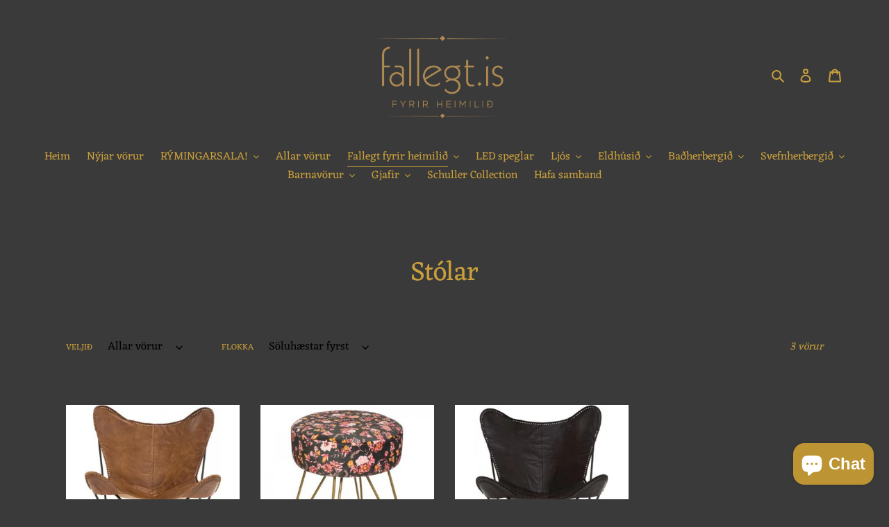

--- FILE ---
content_type: text/html; charset=utf-8
request_url: https://fallegt.is/collections/stolar
body_size: 23937
content:
<!doctype html>
<html class="no-js" lang="en">
<head>
  
  <!-- Facebook Pixel Code -->
<script>
!function(f,b,e,v,n,t,s)
{if(f.fbq)return;n=f.fbq=function(){n.callMethod?
n.callMethod.apply(n,arguments):n.queue.push(arguments)};
if(!f._fbq)f._fbq=n;n.push=n;n.loaded=!0;n.version='2.0';
n.queue=[];t=b.createElement(e);t.async=!0;
t.src=v;s=b.getElementsByTagName(e)[0];
s.parentNode.insertBefore(t,s)}(window, document,'script',
'https://connect.facebook.net/en_US/fbevents.js');
fbq('init', '1735585866627821');
fbq('track', 'PageView');
</script>
<noscript><img height="1" width="1" style="display:none"
src="https://www.facebook.com/tr?id=1735585866627821&ev=PageView&noscript=1"
/></noscript>
<!-- End Facebook Pixel Code -->
  
  <meta name="facebook-domain-verification" content="13wim3690b3glj1l36lzoikfqrydxc" />
  
  <meta charset="utf-8">
  <meta http-equiv="X-UA-Compatible" content="IE=edge,chrome=1">
  <meta name="viewport" content="width=device-width,initial-scale=1">
  <meta name="theme-color" content="#c99f3b">

  <link rel="preconnect" href="https://cdn.shopify.com" crossorigin>
  <link rel="preconnect" href="https://fonts.shopify.com" crossorigin>
  <link rel="preconnect" href="https://monorail-edge.shopifysvc.com"><link rel="preload" href="//fallegt.is/cdn/shop/t/1/assets/theme.css?v=136619971045174987231608131710" as="style">
  <link rel="preload" as="font" href="//fallegt.is/cdn/fonts/eczar/eczar_n4.48b383b82b7018c483e235e09b12eaed219ba164.woff2" type="font/woff2" crossorigin>
  <link rel="preload" as="font" href="//fallegt.is/cdn/fonts/eczar/eczar_n4.48b383b82b7018c483e235e09b12eaed219ba164.woff2" type="font/woff2" crossorigin>
  <link rel="preload" as="font" href="//fallegt.is/cdn/fonts/eczar/eczar_n7.62b299da37a5dbc2dbff5fa156b306d2e477aa3a.woff2" type="font/woff2" crossorigin>
  <link rel="preload" href="//fallegt.is/cdn/shop/t/1/assets/theme.js?v=136441056019758165691608131710" as="script">
  <link rel="preload" href="//fallegt.is/cdn/shop/t/1/assets/lazysizes.js?v=63098554868324070131608131709" as="script"><link rel="canonical" href="https://fallegt.is/collections/stolar"><title>Stólar
&ndash; Fallegt.is</title><!-- /snippets/social-meta-tags.liquid -->




<meta property="og:site_name" content="Fallegt.is">
<meta property="og:url" content="https://fallegt.is/collections/stolar">
<meta property="og:title" content="Stólar">
<meta property="og:type" content="product.group">
<meta property="og:description" content="Fallegt.is er vefverslun sem selur ýmsa vöru fyrir heimilið, svo sem ljós, LED spegla, skrautvöru, eldhúsbúnað, barnavöru og margt fleira.
Byrgjar okkar eru staðsettir í Evrópu :)">

<meta property="og:image" content="http://fallegt.is/cdn/shop/files/logoHeimasida_1200x1200.png?v=1613733905">
<meta property="og:image:secure_url" content="https://fallegt.is/cdn/shop/files/logoHeimasida_1200x1200.png?v=1613733905">


<meta name="twitter:card" content="summary_large_image">
<meta name="twitter:title" content="Stólar">
<meta name="twitter:description" content="Fallegt.is er vefverslun sem selur ýmsa vöru fyrir heimilið, svo sem ljós, LED spegla, skrautvöru, eldhúsbúnað, barnavöru og margt fleira.
Byrgjar okkar eru staðsettir í Evrópu :)">

  
<style data-shopify>
:root {
    --color-text: #c99f3b;
    --color-text-rgb: 201, 159, 59;
    --color-body-text: #c99f3b;
    --color-sale-text: #EA0606;
    --color-small-button-text-border: #000000;
    --color-text-field: #ffffff;
    --color-text-field-text: #000000;
    --color-text-field-text-rgb: 0, 0, 0;

    --color-btn-primary: #c99f3b;
    --color-btn-primary-darker: #a4812d;
    --color-btn-primary-text: #000000;

    --color-blankstate: rgba(201, 159, 59, 0.35);
    --color-blankstate-border: rgba(201, 159, 59, 0.2);
    --color-blankstate-background: rgba(201, 159, 59, 0.1);

    --color-text-focus:#a4812d;
    --color-overlay-text-focus:#a4812d;
    --color-btn-primary-focus:#a4812d;
    --color-btn-social-focus:#606060;
    --color-small-button-text-border-focus:#404040;
    --predictive-search-focus:#545454;

    --color-body: #3a3a3a;
    --color-bg: #3a3a3a;
    --color-bg-rgb: 58, 58, 58;
    --color-bg-alt: rgba(201, 159, 59, 0.05);
    --color-bg-currency-selector: rgba(201, 159, 59, 0.2);

    --color-overlay-title-text: #c99f3b;
    --color-image-overlay: #685858;
    --color-image-overlay-rgb: 104, 88, 88;--opacity-image-overlay: 0.4;--hover-overlay-opacity: 0.8;

    --color-border: #3a3a3a;
    --color-border-form: #cccccc;
    --color-border-form-darker: #b3b3b3;

    --svg-select-icon: url(//fallegt.is/cdn/shop/t/1/assets/ico-select.svg?v=29003672709104678581608131731);
    --slick-img-url: url(//fallegt.is/cdn/shop/t/1/assets/ajax-loader.gif?v=41356863302472015721608131707);

    --font-weight-body--bold: 700;
    --font-weight-body--bolder: 700;

    --font-stack-header: Eczar, serif;
    --font-style-header: normal;
    --font-weight-header: 400;

    --font-stack-body: Eczar, serif;
    --font-style-body: normal;
    --font-weight-body: 400;

    --font-size-header: 29;

    --font-size-base: 16;

    --font-h1-desktop: 39;
    --font-h1-mobile: 36;
    --font-h2-desktop: 22;
    --font-h2-mobile: 20;
    --font-h3-mobile: 22;
    --font-h4-desktop: 19;
    --font-h4-mobile: 17;
    --font-h5-desktop: 16;
    --font-h5-mobile: 15;
    --font-h6-desktop: 15;
    --font-h6-mobile: 14;

    --font-mega-title-large-desktop: 72;

    --font-rich-text-large: 18;
    --font-rich-text-small: 14;

    
--color-video-bg: #474747;

    
    --global-color-image-loader-primary: rgba(201, 159, 59, 0.06);
    --global-color-image-loader-secondary: rgba(201, 159, 59, 0.12);
  }
</style>


  <style>*,::after,::before{box-sizing:border-box}body{margin:0}body,html{background-color:var(--color-body)}body,button{font-size:calc(var(--font-size-base) * 1px);font-family:var(--font-stack-body);font-style:var(--font-style-body);font-weight:var(--font-weight-body);color:var(--color-text);line-height:1.5}body,button{-webkit-font-smoothing:antialiased;-webkit-text-size-adjust:100%}.border-bottom{border-bottom:1px solid var(--color-border)}.btn--link{background-color:transparent;border:0;margin:0;color:var(--color-text);text-align:left}.text-right{text-align:right}.icon{display:inline-block;width:20px;height:20px;vertical-align:middle;fill:currentColor}.icon__fallback-text,.visually-hidden{position:absolute!important;overflow:hidden;clip:rect(0 0 0 0);height:1px;width:1px;margin:-1px;padding:0;border:0}svg.icon:not(.icon--full-color) circle,svg.icon:not(.icon--full-color) ellipse,svg.icon:not(.icon--full-color) g,svg.icon:not(.icon--full-color) line,svg.icon:not(.icon--full-color) path,svg.icon:not(.icon--full-color) polygon,svg.icon:not(.icon--full-color) polyline,svg.icon:not(.icon--full-color) rect,symbol.icon:not(.icon--full-color) circle,symbol.icon:not(.icon--full-color) ellipse,symbol.icon:not(.icon--full-color) g,symbol.icon:not(.icon--full-color) line,symbol.icon:not(.icon--full-color) path,symbol.icon:not(.icon--full-color) polygon,symbol.icon:not(.icon--full-color) polyline,symbol.icon:not(.icon--full-color) rect{fill:inherit;stroke:inherit}li{list-style:none}.list--inline{padding:0;margin:0}.list--inline>li{display:inline-block;margin-bottom:0;vertical-align:middle}a{color:var(--color-text);text-decoration:none}.h1,.h2,h1,h2{margin:0 0 17.5px;font-family:var(--font-stack-header);font-style:var(--font-style-header);font-weight:var(--font-weight-header);line-height:1.2;overflow-wrap:break-word;word-wrap:break-word}.h1 a,.h2 a,h1 a,h2 a{color:inherit;text-decoration:none;font-weight:inherit}.h1,h1{font-size:calc(((var(--font-h1-desktop))/ (var(--font-size-base))) * 1em);text-transform:none;letter-spacing:0}@media only screen and (max-width:749px){.h1,h1{font-size:calc(((var(--font-h1-mobile))/ (var(--font-size-base))) * 1em)}}.h2,h2{font-size:calc(((var(--font-h2-desktop))/ (var(--font-size-base))) * 1em);text-transform:uppercase;letter-spacing:.1em}@media only screen and (max-width:749px){.h2,h2{font-size:calc(((var(--font-h2-mobile))/ (var(--font-size-base))) * 1em)}}p{color:var(--color-body-text);margin:0 0 19.44444px}@media only screen and (max-width:749px){p{font-size:calc(((var(--font-size-base) - 1)/ (var(--font-size-base))) * 1em)}}p:last-child{margin-bottom:0}@media only screen and (max-width:749px){.small--hide{display:none!important}}.grid{list-style:none;margin:0;padding:0;margin-left:-30px}.grid::after{content:'';display:table;clear:both}@media only screen and (max-width:749px){.grid{margin-left:-22px}}.grid::after{content:'';display:table;clear:both}.grid--no-gutters{margin-left:0}.grid--no-gutters .grid__item{padding-left:0}.grid--table{display:table;table-layout:fixed;width:100%}.grid--table>.grid__item{float:none;display:table-cell;vertical-align:middle}.grid__item{float:left;padding-left:30px;width:100%}@media only screen and (max-width:749px){.grid__item{padding-left:22px}}.grid__item[class*="--push"]{position:relative}@media only screen and (min-width:750px){.medium-up--one-quarter{width:25%}.medium-up--push-one-third{width:33.33%}.medium-up--one-half{width:50%}.medium-up--push-one-third{left:33.33%;position:relative}}.site-header{position:relative;background-color:var(--color-body)}@media only screen and (max-width:749px){.site-header{border-bottom:1px solid var(--color-border)}}@media only screen and (min-width:750px){.site-header{padding:0 55px}.site-header.logo--center{padding-top:30px}}.site-header__logo{margin:15px 0}.logo-align--center .site-header__logo{text-align:center;margin:0 auto}@media only screen and (max-width:749px){.logo-align--center .site-header__logo{text-align:left;margin:15px 0}}@media only screen and (max-width:749px){.site-header__logo{padding-left:22px;text-align:left}.site-header__logo img{margin:0}}.site-header__logo-link{display:inline-block;word-break:break-word}@media only screen and (min-width:750px){.logo-align--center .site-header__logo-link{margin:0 auto}}.site-header__logo-image{display:block}@media only screen and (min-width:750px){.site-header__logo-image{margin:0 auto}}.site-header__logo-image img{width:100%}.site-header__logo-image--centered img{margin:0 auto}.site-header__logo img{display:block}.site-header__icons{position:relative;white-space:nowrap}@media only screen and (max-width:749px){.site-header__icons{width:auto;padding-right:13px}.site-header__icons .btn--link,.site-header__icons .site-header__cart{font-size:calc(((var(--font-size-base))/ (var(--font-size-base))) * 1em)}}.site-header__icons-wrapper{position:relative;display:-webkit-flex;display:-ms-flexbox;display:flex;width:100%;-ms-flex-align:center;-webkit-align-items:center;-moz-align-items:center;-ms-align-items:center;-o-align-items:center;align-items:center;-webkit-justify-content:flex-end;-ms-justify-content:flex-end;justify-content:flex-end}.site-header__account,.site-header__cart,.site-header__search{position:relative}.site-header__search.site-header__icon{display:none}@media only screen and (min-width:1400px){.site-header__search.site-header__icon{display:block}}.site-header__search-toggle{display:block}@media only screen and (min-width:750px){.site-header__account,.site-header__cart{padding:10px 11px}}.site-header__cart-title,.site-header__search-title{position:absolute!important;overflow:hidden;clip:rect(0 0 0 0);height:1px;width:1px;margin:-1px;padding:0;border:0;display:block;vertical-align:middle}.site-header__cart-title{margin-right:3px}.site-header__cart-count{display:flex;align-items:center;justify-content:center;position:absolute;right:.4rem;top:.2rem;font-weight:700;background-color:var(--color-btn-primary);color:var(--color-btn-primary-text);border-radius:50%;min-width:1em;height:1em}.site-header__cart-count span{font-family:HelveticaNeue,"Helvetica Neue",Helvetica,Arial,sans-serif;font-size:calc(11em / 16);line-height:1}@media only screen and (max-width:749px){.site-header__cart-count{top:calc(7em / 16);right:0;border-radius:50%;min-width:calc(19em / 16);height:calc(19em / 16)}}@media only screen and (max-width:749px){.site-header__cart-count span{padding:.25em calc(6em / 16);font-size:12px}}.site-header__menu{display:none}@media only screen and (max-width:749px){.site-header__icon{display:inline-block;vertical-align:middle;padding:10px 11px;margin:0}}@media only screen and (min-width:750px){.site-header__icon .icon-search{margin-right:3px}}.announcement-bar{z-index:10;position:relative;text-align:center;border-bottom:1px solid transparent;padding:2px}.announcement-bar__link{display:block}.announcement-bar__message{display:block;padding:11px 22px;font-size:calc(((16)/ (var(--font-size-base))) * 1em);font-weight:var(--font-weight-header)}@media only screen and (min-width:750px){.announcement-bar__message{padding-left:55px;padding-right:55px}}.site-nav{position:relative;padding:0;text-align:center;margin:25px 0}.site-nav a{padding:3px 10px}.site-nav__link{display:block;white-space:nowrap}.site-nav--centered .site-nav__link{padding-top:0}.site-nav__link .icon-chevron-down{width:calc(8em / 16);height:calc(8em / 16);margin-left:.5rem}.site-nav__label{border-bottom:1px solid transparent}.site-nav__link--active .site-nav__label{border-bottom-color:var(--color-text)}.site-nav__link--button{border:none;background-color:transparent;padding:3px 10px}.site-header__mobile-nav{z-index:11;position:relative;background-color:var(--color-body)}@media only screen and (max-width:749px){.site-header__mobile-nav{display:-webkit-flex;display:-ms-flexbox;display:flex;width:100%;-ms-flex-align:center;-webkit-align-items:center;-moz-align-items:center;-ms-align-items:center;-o-align-items:center;align-items:center}}.mobile-nav--open .icon-close{display:none}.main-content{opacity:0}.main-content .shopify-section{display:none}.main-content .shopify-section:first-child{display:inherit}.critical-hidden{display:none}</style>

  <script>
    window.performance.mark('debut:theme_stylesheet_loaded.start');

    function onLoadStylesheet() {
      performance.mark('debut:theme_stylesheet_loaded.end');
      performance.measure('debut:theme_stylesheet_loaded', 'debut:theme_stylesheet_loaded.start', 'debut:theme_stylesheet_loaded.end');

      var url = "//fallegt.is/cdn/shop/t/1/assets/theme.css?v=136619971045174987231608131710";
      var link = document.querySelector('link[href="' + url + '"]');
      link.loaded = true;
      link.dispatchEvent(new Event('load'));
    }
  </script>

  <link rel="stylesheet" href="//fallegt.is/cdn/shop/t/1/assets/theme.css?v=136619971045174987231608131710" type="text/css" media="print" onload="this.media='all';onLoadStylesheet()">

  <style>
    @font-face {
  font-family: Eczar;
  font-weight: 400;
  font-style: normal;
  font-display: swap;
  src: url("//fallegt.is/cdn/fonts/eczar/eczar_n4.48b383b82b7018c483e235e09b12eaed219ba164.woff2") format("woff2"),
       url("//fallegt.is/cdn/fonts/eczar/eczar_n4.8122d5101c169713b2082798cf677e00747cc664.woff") format("woff");
}

    @font-face {
  font-family: Eczar;
  font-weight: 400;
  font-style: normal;
  font-display: swap;
  src: url("//fallegt.is/cdn/fonts/eczar/eczar_n4.48b383b82b7018c483e235e09b12eaed219ba164.woff2") format("woff2"),
       url("//fallegt.is/cdn/fonts/eczar/eczar_n4.8122d5101c169713b2082798cf677e00747cc664.woff") format("woff");
}

    @font-face {
  font-family: Eczar;
  font-weight: 700;
  font-style: normal;
  font-display: swap;
  src: url("//fallegt.is/cdn/fonts/eczar/eczar_n7.62b299da37a5dbc2dbff5fa156b306d2e477aa3a.woff2") format("woff2"),
       url("//fallegt.is/cdn/fonts/eczar/eczar_n7.6e0786a7dc9cf9aa25243901a5322ce39ccec791.woff") format("woff");
}

    @font-face {
  font-family: Eczar;
  font-weight: 700;
  font-style: normal;
  font-display: swap;
  src: url("//fallegt.is/cdn/fonts/eczar/eczar_n7.62b299da37a5dbc2dbff5fa156b306d2e477aa3a.woff2") format("woff2"),
       url("//fallegt.is/cdn/fonts/eczar/eczar_n7.6e0786a7dc9cf9aa25243901a5322ce39ccec791.woff") format("woff");
}

    
    
  </style>

  <script>
    var theme = {
      breakpoints: {
        medium: 750,
        large: 990,
        widescreen: 1400
      },
      strings: {
        addToCart: "Bæta í körfu",
        soldOut: "uppselt",
        unavailable: "Ekki í boði núna",
        regularPrice: "Venjulegt verð",
        salePrice: "Tilboðsverð",
        sale: "Á tilboði",
        fromLowestPrice: "frá [price]",
        vendor: "Söluaðili",
        showMore: "Sýna meira",
        showLess: "Sýna minna",
        searchFor: "leita að",
        addressError: "Error looking up that address",
        addressNoResults: "No results for that address",
        addressQueryLimit: "You have exceeded the Google API usage limit. Consider upgrading to a \u003ca href=\"https:\/\/developers.google.com\/maps\/premium\/usage-limits\"\u003ePremium Plan\u003c\/a\u003e.",
        authError: "There was a problem authenticating your Google Maps account.",
        newWindow: "opnar í nýjum glugga.",
        external: "Opens external website.",
        newWindowExternal: "Opens external website in a new window.",
        removeLabel: "Fjarlægja [product]",
        update: "Uppfæra",
        quantity: "magn",
        discountedTotal: "Afsláttur alls",
        regularTotal: "Venjulega alls",
        priceColumn: "See Price column for discount details.",
        quantityMinimumMessage: "Magn verður að vera 1 eða meira",
        cartError: "Það kom upp villa við uppfærslu, reynið aftur",
        removedItemMessage: "Fjarlægt \u003cspan class=\"cart__removed-product-details\"\u003e([quantity]) [link]\u003c\/span\u003e úr körfunni",
        unitPrice: "Einingarverð",
        unitPriceSeparator: "per",
        oneCartCount: "1 hlutir",
        otherCartCount: "[count] hlutir",
        quantityLabel: "Magn: [count]",
        products: "Vörur",
        loading: "Hleður",
        number_of_results: "[result_number] af [results_count]",
        number_of_results_found: "[results_count] niðurstöður fundust",
        one_result_found: "1 niðurstaða fannst"
      },
      moneyFormat: "{{amount_no_decimals}} kr",
      moneyFormatWithCurrency: "{{amount_no_decimals}} ISK",
      settings: {
        predictiveSearchEnabled: true,
        predictiveSearchShowPrice: false,
        predictiveSearchShowVendor: false
      },
      stylesheet: "//fallegt.is/cdn/shop/t/1/assets/theme.css?v=136619971045174987231608131710"
    }

    document.documentElement.className = document.documentElement.className.replace('no-js', 'js');
  </script><script src="//fallegt.is/cdn/shop/t/1/assets/theme.js?v=136441056019758165691608131710" defer="defer"></script>
  <script src="//fallegt.is/cdn/shop/t/1/assets/lazysizes.js?v=63098554868324070131608131709" async="async"></script>

  <script type="text/javascript">
    if (window.MSInputMethodContext && document.documentMode) {
      var scripts = document.getElementsByTagName('script')[0];
      var polyfill = document.createElement("script");
      polyfill.defer = true;
      polyfill.src = "//fallegt.is/cdn/shop/t/1/assets/ie11CustomProperties.min.js?v=146208399201472936201608131709";

      scripts.parentNode.insertBefore(polyfill, scripts);
    }
  </script>

  <script>window.performance && window.performance.mark && window.performance.mark('shopify.content_for_header.start');</script><meta id="shopify-digital-wallet" name="shopify-digital-wallet" content="/52412874925/digital_wallets/dialog">
<link rel="alternate" type="application/atom+xml" title="Feed" href="/collections/stolar.atom" />
<link rel="alternate" type="application/json+oembed" href="https://fallegt.is/collections/stolar.oembed">
<script async="async" src="/checkouts/internal/preloads.js?locale=en-IS"></script>
<script id="shopify-features" type="application/json">{"accessToken":"2c24fac897959213bdeb71b1b435ee15","betas":["rich-media-storefront-analytics"],"domain":"fallegt.is","predictiveSearch":true,"shopId":52412874925,"locale":"en"}</script>
<script>var Shopify = Shopify || {};
Shopify.shop = "fallegt-is.myshopify.com";
Shopify.locale = "en";
Shopify.currency = {"active":"ISK","rate":"1.0"};
Shopify.country = "IS";
Shopify.theme = {"name":"Debut","id":117085470893,"schema_name":"Debut","schema_version":"17.7.0","theme_store_id":796,"role":"main"};
Shopify.theme.handle = "null";
Shopify.theme.style = {"id":null,"handle":null};
Shopify.cdnHost = "fallegt.is/cdn";
Shopify.routes = Shopify.routes || {};
Shopify.routes.root = "/";</script>
<script type="module">!function(o){(o.Shopify=o.Shopify||{}).modules=!0}(window);</script>
<script>!function(o){function n(){var o=[];function n(){o.push(Array.prototype.slice.apply(arguments))}return n.q=o,n}var t=o.Shopify=o.Shopify||{};t.loadFeatures=n(),t.autoloadFeatures=n()}(window);</script>
<script id="shop-js-analytics" type="application/json">{"pageType":"collection"}</script>
<script defer="defer" async type="module" src="//fallegt.is/cdn/shopifycloud/shop-js/modules/v2/client.init-shop-cart-sync_BdyHc3Nr.en.esm.js"></script>
<script defer="defer" async type="module" src="//fallegt.is/cdn/shopifycloud/shop-js/modules/v2/chunk.common_Daul8nwZ.esm.js"></script>
<script type="module">
  await import("//fallegt.is/cdn/shopifycloud/shop-js/modules/v2/client.init-shop-cart-sync_BdyHc3Nr.en.esm.js");
await import("//fallegt.is/cdn/shopifycloud/shop-js/modules/v2/chunk.common_Daul8nwZ.esm.js");

  window.Shopify.SignInWithShop?.initShopCartSync?.({"fedCMEnabled":true,"windoidEnabled":true});

</script>
<script id="__st">var __st={"a":52412874925,"offset":0,"reqid":"164f6b6f-b24f-4827-9d26-b81a87c05415-1769022481","pageurl":"fallegt.is\/collections\/stolar","u":"6c058aa0e3cb","p":"collection","rtyp":"collection","rid":412712632551};</script>
<script>window.ShopifyPaypalV4VisibilityTracking = true;</script>
<script id="captcha-bootstrap">!function(){'use strict';const t='contact',e='account',n='new_comment',o=[[t,t],['blogs',n],['comments',n],[t,'customer']],c=[[e,'customer_login'],[e,'guest_login'],[e,'recover_customer_password'],[e,'create_customer']],r=t=>t.map((([t,e])=>`form[action*='/${t}']:not([data-nocaptcha='true']) input[name='form_type'][value='${e}']`)).join(','),a=t=>()=>t?[...document.querySelectorAll(t)].map((t=>t.form)):[];function s(){const t=[...o],e=r(t);return a(e)}const i='password',u='form_key',d=['recaptcha-v3-token','g-recaptcha-response','h-captcha-response',i],f=()=>{try{return window.sessionStorage}catch{return}},m='__shopify_v',_=t=>t.elements[u];function p(t,e,n=!1){try{const o=window.sessionStorage,c=JSON.parse(o.getItem(e)),{data:r}=function(t){const{data:e,action:n}=t;return t[m]||n?{data:e,action:n}:{data:t,action:n}}(c);for(const[e,n]of Object.entries(r))t.elements[e]&&(t.elements[e].value=n);n&&o.removeItem(e)}catch(o){console.error('form repopulation failed',{error:o})}}const l='form_type',E='cptcha';function T(t){t.dataset[E]=!0}const w=window,h=w.document,L='Shopify',v='ce_forms',y='captcha';let A=!1;((t,e)=>{const n=(g='f06e6c50-85a8-45c8-87d0-21a2b65856fe',I='https://cdn.shopify.com/shopifycloud/storefront-forms-hcaptcha/ce_storefront_forms_captcha_hcaptcha.v1.5.2.iife.js',D={infoText:'Protected by hCaptcha',privacyText:'Privacy',termsText:'Terms'},(t,e,n)=>{const o=w[L][v],c=o.bindForm;if(c)return c(t,g,e,D).then(n);var r;o.q.push([[t,g,e,D],n]),r=I,A||(h.body.append(Object.assign(h.createElement('script'),{id:'captcha-provider',async:!0,src:r})),A=!0)});var g,I,D;w[L]=w[L]||{},w[L][v]=w[L][v]||{},w[L][v].q=[],w[L][y]=w[L][y]||{},w[L][y].protect=function(t,e){n(t,void 0,e),T(t)},Object.freeze(w[L][y]),function(t,e,n,w,h,L){const[v,y,A,g]=function(t,e,n){const i=e?o:[],u=t?c:[],d=[...i,...u],f=r(d),m=r(i),_=r(d.filter((([t,e])=>n.includes(e))));return[a(f),a(m),a(_),s()]}(w,h,L),I=t=>{const e=t.target;return e instanceof HTMLFormElement?e:e&&e.form},D=t=>v().includes(t);t.addEventListener('submit',(t=>{const e=I(t);if(!e)return;const n=D(e)&&!e.dataset.hcaptchaBound&&!e.dataset.recaptchaBound,o=_(e),c=g().includes(e)&&(!o||!o.value);(n||c)&&t.preventDefault(),c&&!n&&(function(t){try{if(!f())return;!function(t){const e=f();if(!e)return;const n=_(t);if(!n)return;const o=n.value;o&&e.removeItem(o)}(t);const e=Array.from(Array(32),(()=>Math.random().toString(36)[2])).join('');!function(t,e){_(t)||t.append(Object.assign(document.createElement('input'),{type:'hidden',name:u})),t.elements[u].value=e}(t,e),function(t,e){const n=f();if(!n)return;const o=[...t.querySelectorAll(`input[type='${i}']`)].map((({name:t})=>t)),c=[...d,...o],r={};for(const[a,s]of new FormData(t).entries())c.includes(a)||(r[a]=s);n.setItem(e,JSON.stringify({[m]:1,action:t.action,data:r}))}(t,e)}catch(e){console.error('failed to persist form',e)}}(e),e.submit())}));const S=(t,e)=>{t&&!t.dataset[E]&&(n(t,e.some((e=>e===t))),T(t))};for(const o of['focusin','change'])t.addEventListener(o,(t=>{const e=I(t);D(e)&&S(e,y())}));const B=e.get('form_key'),M=e.get(l),P=B&&M;t.addEventListener('DOMContentLoaded',(()=>{const t=y();if(P)for(const e of t)e.elements[l].value===M&&p(e,B);[...new Set([...A(),...v().filter((t=>'true'===t.dataset.shopifyCaptcha))])].forEach((e=>S(e,t)))}))}(h,new URLSearchParams(w.location.search),n,t,e,['guest_login'])})(!0,!0)}();</script>
<script integrity="sha256-4kQ18oKyAcykRKYeNunJcIwy7WH5gtpwJnB7kiuLZ1E=" data-source-attribution="shopify.loadfeatures" defer="defer" src="//fallegt.is/cdn/shopifycloud/storefront/assets/storefront/load_feature-a0a9edcb.js" crossorigin="anonymous"></script>
<script data-source-attribution="shopify.dynamic_checkout.dynamic.init">var Shopify=Shopify||{};Shopify.PaymentButton=Shopify.PaymentButton||{isStorefrontPortableWallets:!0,init:function(){window.Shopify.PaymentButton.init=function(){};var t=document.createElement("script");t.src="https://fallegt.is/cdn/shopifycloud/portable-wallets/latest/portable-wallets.en.js",t.type="module",document.head.appendChild(t)}};
</script>
<script data-source-attribution="shopify.dynamic_checkout.buyer_consent">
  function portableWalletsHideBuyerConsent(e){var t=document.getElementById("shopify-buyer-consent"),n=document.getElementById("shopify-subscription-policy-button");t&&n&&(t.classList.add("hidden"),t.setAttribute("aria-hidden","true"),n.removeEventListener("click",e))}function portableWalletsShowBuyerConsent(e){var t=document.getElementById("shopify-buyer-consent"),n=document.getElementById("shopify-subscription-policy-button");t&&n&&(t.classList.remove("hidden"),t.removeAttribute("aria-hidden"),n.addEventListener("click",e))}window.Shopify?.PaymentButton&&(window.Shopify.PaymentButton.hideBuyerConsent=portableWalletsHideBuyerConsent,window.Shopify.PaymentButton.showBuyerConsent=portableWalletsShowBuyerConsent);
</script>
<script data-source-attribution="shopify.dynamic_checkout.cart.bootstrap">document.addEventListener("DOMContentLoaded",(function(){function t(){return document.querySelector("shopify-accelerated-checkout-cart, shopify-accelerated-checkout")}if(t())Shopify.PaymentButton.init();else{new MutationObserver((function(e,n){t()&&(Shopify.PaymentButton.init(),n.disconnect())})).observe(document.body,{childList:!0,subtree:!0})}}));
</script>
<script id='scb4127' type='text/javascript' async='' src='https://fallegt.is/cdn/shopifycloud/privacy-banner/storefront-banner.js'></script>
<script>window.performance && window.performance.mark && window.performance.mark('shopify.content_for_header.end');</script>
<script src="https://cdn.shopify.com/extensions/e8878072-2f6b-4e89-8082-94b04320908d/inbox-1254/assets/inbox-chat-loader.js" type="text/javascript" defer="defer"></script>
<link href="https://monorail-edge.shopifysvc.com" rel="dns-prefetch">
<script>(function(){if ("sendBeacon" in navigator && "performance" in window) {try {var session_token_from_headers = performance.getEntriesByType('navigation')[0].serverTiming.find(x => x.name == '_s').description;} catch {var session_token_from_headers = undefined;}var session_cookie_matches = document.cookie.match(/_shopify_s=([^;]*)/);var session_token_from_cookie = session_cookie_matches && session_cookie_matches.length === 2 ? session_cookie_matches[1] : "";var session_token = session_token_from_headers || session_token_from_cookie || "";function handle_abandonment_event(e) {var entries = performance.getEntries().filter(function(entry) {return /monorail-edge.shopifysvc.com/.test(entry.name);});if (!window.abandonment_tracked && entries.length === 0) {window.abandonment_tracked = true;var currentMs = Date.now();var navigation_start = performance.timing.navigationStart;var payload = {shop_id: 52412874925,url: window.location.href,navigation_start,duration: currentMs - navigation_start,session_token,page_type: "collection"};window.navigator.sendBeacon("https://monorail-edge.shopifysvc.com/v1/produce", JSON.stringify({schema_id: "online_store_buyer_site_abandonment/1.1",payload: payload,metadata: {event_created_at_ms: currentMs,event_sent_at_ms: currentMs}}));}}window.addEventListener('pagehide', handle_abandonment_event);}}());</script>
<script id="web-pixels-manager-setup">(function e(e,d,r,n,o){if(void 0===o&&(o={}),!Boolean(null===(a=null===(i=window.Shopify)||void 0===i?void 0:i.analytics)||void 0===a?void 0:a.replayQueue)){var i,a;window.Shopify=window.Shopify||{};var t=window.Shopify;t.analytics=t.analytics||{};var s=t.analytics;s.replayQueue=[],s.publish=function(e,d,r){return s.replayQueue.push([e,d,r]),!0};try{self.performance.mark("wpm:start")}catch(e){}var l=function(){var e={modern:/Edge?\/(1{2}[4-9]|1[2-9]\d|[2-9]\d{2}|\d{4,})\.\d+(\.\d+|)|Firefox\/(1{2}[4-9]|1[2-9]\d|[2-9]\d{2}|\d{4,})\.\d+(\.\d+|)|Chrom(ium|e)\/(9{2}|\d{3,})\.\d+(\.\d+|)|(Maci|X1{2}).+ Version\/(15\.\d+|(1[6-9]|[2-9]\d|\d{3,})\.\d+)([,.]\d+|)( \(\w+\)|)( Mobile\/\w+|) Safari\/|Chrome.+OPR\/(9{2}|\d{3,})\.\d+\.\d+|(CPU[ +]OS|iPhone[ +]OS|CPU[ +]iPhone|CPU IPhone OS|CPU iPad OS)[ +]+(15[._]\d+|(1[6-9]|[2-9]\d|\d{3,})[._]\d+)([._]\d+|)|Android:?[ /-](13[3-9]|1[4-9]\d|[2-9]\d{2}|\d{4,})(\.\d+|)(\.\d+|)|Android.+Firefox\/(13[5-9]|1[4-9]\d|[2-9]\d{2}|\d{4,})\.\d+(\.\d+|)|Android.+Chrom(ium|e)\/(13[3-9]|1[4-9]\d|[2-9]\d{2}|\d{4,})\.\d+(\.\d+|)|SamsungBrowser\/([2-9]\d|\d{3,})\.\d+/,legacy:/Edge?\/(1[6-9]|[2-9]\d|\d{3,})\.\d+(\.\d+|)|Firefox\/(5[4-9]|[6-9]\d|\d{3,})\.\d+(\.\d+|)|Chrom(ium|e)\/(5[1-9]|[6-9]\d|\d{3,})\.\d+(\.\d+|)([\d.]+$|.*Safari\/(?![\d.]+ Edge\/[\d.]+$))|(Maci|X1{2}).+ Version\/(10\.\d+|(1[1-9]|[2-9]\d|\d{3,})\.\d+)([,.]\d+|)( \(\w+\)|)( Mobile\/\w+|) Safari\/|Chrome.+OPR\/(3[89]|[4-9]\d|\d{3,})\.\d+\.\d+|(CPU[ +]OS|iPhone[ +]OS|CPU[ +]iPhone|CPU IPhone OS|CPU iPad OS)[ +]+(10[._]\d+|(1[1-9]|[2-9]\d|\d{3,})[._]\d+)([._]\d+|)|Android:?[ /-](13[3-9]|1[4-9]\d|[2-9]\d{2}|\d{4,})(\.\d+|)(\.\d+|)|Mobile Safari.+OPR\/([89]\d|\d{3,})\.\d+\.\d+|Android.+Firefox\/(13[5-9]|1[4-9]\d|[2-9]\d{2}|\d{4,})\.\d+(\.\d+|)|Android.+Chrom(ium|e)\/(13[3-9]|1[4-9]\d|[2-9]\d{2}|\d{4,})\.\d+(\.\d+|)|Android.+(UC? ?Browser|UCWEB|U3)[ /]?(15\.([5-9]|\d{2,})|(1[6-9]|[2-9]\d|\d{3,})\.\d+)\.\d+|SamsungBrowser\/(5\.\d+|([6-9]|\d{2,})\.\d+)|Android.+MQ{2}Browser\/(14(\.(9|\d{2,})|)|(1[5-9]|[2-9]\d|\d{3,})(\.\d+|))(\.\d+|)|K[Aa][Ii]OS\/(3\.\d+|([4-9]|\d{2,})\.\d+)(\.\d+|)/},d=e.modern,r=e.legacy,n=navigator.userAgent;return n.match(d)?"modern":n.match(r)?"legacy":"unknown"}(),u="modern"===l?"modern":"legacy",c=(null!=n?n:{modern:"",legacy:""})[u],f=function(e){return[e.baseUrl,"/wpm","/b",e.hashVersion,"modern"===e.buildTarget?"m":"l",".js"].join("")}({baseUrl:d,hashVersion:r,buildTarget:u}),m=function(e){var d=e.version,r=e.bundleTarget,n=e.surface,o=e.pageUrl,i=e.monorailEndpoint;return{emit:function(e){var a=e.status,t=e.errorMsg,s=(new Date).getTime(),l=JSON.stringify({metadata:{event_sent_at_ms:s},events:[{schema_id:"web_pixels_manager_load/3.1",payload:{version:d,bundle_target:r,page_url:o,status:a,surface:n,error_msg:t},metadata:{event_created_at_ms:s}}]});if(!i)return console&&console.warn&&console.warn("[Web Pixels Manager] No Monorail endpoint provided, skipping logging."),!1;try{return self.navigator.sendBeacon.bind(self.navigator)(i,l)}catch(e){}var u=new XMLHttpRequest;try{return u.open("POST",i,!0),u.setRequestHeader("Content-Type","text/plain"),u.send(l),!0}catch(e){return console&&console.warn&&console.warn("[Web Pixels Manager] Got an unhandled error while logging to Monorail."),!1}}}}({version:r,bundleTarget:l,surface:e.surface,pageUrl:self.location.href,monorailEndpoint:e.monorailEndpoint});try{o.browserTarget=l,function(e){var d=e.src,r=e.async,n=void 0===r||r,o=e.onload,i=e.onerror,a=e.sri,t=e.scriptDataAttributes,s=void 0===t?{}:t,l=document.createElement("script"),u=document.querySelector("head"),c=document.querySelector("body");if(l.async=n,l.src=d,a&&(l.integrity=a,l.crossOrigin="anonymous"),s)for(var f in s)if(Object.prototype.hasOwnProperty.call(s,f))try{l.dataset[f]=s[f]}catch(e){}if(o&&l.addEventListener("load",o),i&&l.addEventListener("error",i),u)u.appendChild(l);else{if(!c)throw new Error("Did not find a head or body element to append the script");c.appendChild(l)}}({src:f,async:!0,onload:function(){if(!function(){var e,d;return Boolean(null===(d=null===(e=window.Shopify)||void 0===e?void 0:e.analytics)||void 0===d?void 0:d.initialized)}()){var d=window.webPixelsManager.init(e)||void 0;if(d){var r=window.Shopify.analytics;r.replayQueue.forEach((function(e){var r=e[0],n=e[1],o=e[2];d.publishCustomEvent(r,n,o)})),r.replayQueue=[],r.publish=d.publishCustomEvent,r.visitor=d.visitor,r.initialized=!0}}},onerror:function(){return m.emit({status:"failed",errorMsg:"".concat(f," has failed to load")})},sri:function(e){var d=/^sha384-[A-Za-z0-9+/=]+$/;return"string"==typeof e&&d.test(e)}(c)?c:"",scriptDataAttributes:o}),m.emit({status:"loading"})}catch(e){m.emit({status:"failed",errorMsg:(null==e?void 0:e.message)||"Unknown error"})}}})({shopId: 52412874925,storefrontBaseUrl: "https://fallegt.is",extensionsBaseUrl: "https://extensions.shopifycdn.com/cdn/shopifycloud/web-pixels-manager",monorailEndpoint: "https://monorail-edge.shopifysvc.com/unstable/produce_batch",surface: "storefront-renderer",enabledBetaFlags: ["2dca8a86"],webPixelsConfigList: [{"id":"shopify-app-pixel","configuration":"{}","eventPayloadVersion":"v1","runtimeContext":"STRICT","scriptVersion":"0450","apiClientId":"shopify-pixel","type":"APP","privacyPurposes":["ANALYTICS","MARKETING"]},{"id":"shopify-custom-pixel","eventPayloadVersion":"v1","runtimeContext":"LAX","scriptVersion":"0450","apiClientId":"shopify-pixel","type":"CUSTOM","privacyPurposes":["ANALYTICS","MARKETING"]}],isMerchantRequest: false,initData: {"shop":{"name":"Fallegt.is","paymentSettings":{"currencyCode":"ISK"},"myshopifyDomain":"fallegt-is.myshopify.com","countryCode":"IS","storefrontUrl":"https:\/\/fallegt.is"},"customer":null,"cart":null,"checkout":null,"productVariants":[],"purchasingCompany":null},},"https://fallegt.is/cdn","fcfee988w5aeb613cpc8e4bc33m6693e112",{"modern":"","legacy":""},{"shopId":"52412874925","storefrontBaseUrl":"https:\/\/fallegt.is","extensionBaseUrl":"https:\/\/extensions.shopifycdn.com\/cdn\/shopifycloud\/web-pixels-manager","surface":"storefront-renderer","enabledBetaFlags":"[\"2dca8a86\"]","isMerchantRequest":"false","hashVersion":"fcfee988w5aeb613cpc8e4bc33m6693e112","publish":"custom","events":"[[\"page_viewed\",{}],[\"collection_viewed\",{\"collection\":{\"id\":\"412712632551\",\"title\":\"Stólar\",\"productVariants\":[{\"price\":{\"amount\":33600.0,\"currencyCode\":\"ISK\"},\"product\":{\"title\":\"DARIO Leður butterfly stóll cocnac\",\"vendor\":\"fallegt.is\",\"id\":\"6774760013997\",\"untranslatedTitle\":\"DARIO Leður butterfly stóll cocnac\",\"url\":\"\/products\/dario-ledur-stoll-cocnac\",\"type\":\"Stóll\"},\"id\":\"40151268556973\",\"image\":{\"src\":\"\/\/fallegt.is\/cdn\/shop\/products\/157282E_2.jpg?v=1624284148\"},\"sku\":\"15783E\",\"title\":\"Default Title\",\"untranslatedTitle\":\"Default Title\"},{\"price\":{\"amount\":6540.0,\"currencyCode\":\"ISK\"},\"product\":{\"title\":\"Kollur blómamynstur og gylltar fætur 40x35cm\",\"vendor\":\"Fallegt.is\",\"id\":\"6783484133549\",\"untranslatedTitle\":\"Kollur blómamynstur og gylltar fætur 40x35cm\",\"url\":\"\/products\/kollur-marglitadur-gylltur-40x35cm\",\"type\":\"Stóll\"},\"id\":\"40174298661037\",\"image\":{\"src\":\"\/\/fallegt.is\/cdn\/shop\/products\/157195C.jpg?v=1624514662\"},\"sku\":\"157195c\",\"title\":\"Default Title\",\"untranslatedTitle\":\"Default Title\"},{\"price\":{\"amount\":33600.0,\"currencyCode\":\"ISK\"},\"product\":{\"title\":\"DARIO Leður butterfly stóll svartur\",\"vendor\":\"Fallegt.is\",\"id\":\"6774841344173\",\"untranslatedTitle\":\"DARIO Leður butterfly stóll svartur\",\"url\":\"\/products\/dario-ledur-stoll-svartur\",\"type\":\"Stóll\"},\"id\":\"40151422697645\",\"image\":{\"src\":\"\/\/fallegt.is\/cdn\/shop\/products\/157282C_2.jpg?v=1624286247\"},\"sku\":\"157282E\",\"title\":\"Default Title\",\"untranslatedTitle\":\"Default Title\"}]}}]]"});</script><script>
  window.ShopifyAnalytics = window.ShopifyAnalytics || {};
  window.ShopifyAnalytics.meta = window.ShopifyAnalytics.meta || {};
  window.ShopifyAnalytics.meta.currency = 'ISK';
  var meta = {"products":[{"id":6774760013997,"gid":"gid:\/\/shopify\/Product\/6774760013997","vendor":"fallegt.is","type":"Stóll","handle":"dario-ledur-stoll-cocnac","variants":[{"id":40151268556973,"price":3360000,"name":"DARIO Leður butterfly stóll cocnac","public_title":null,"sku":"15783E"}],"remote":false},{"id":6783484133549,"gid":"gid:\/\/shopify\/Product\/6783484133549","vendor":"Fallegt.is","type":"Stóll","handle":"kollur-marglitadur-gylltur-40x35cm","variants":[{"id":40174298661037,"price":654000,"name":"Kollur blómamynstur og gylltar fætur 40x35cm","public_title":null,"sku":"157195c"}],"remote":false},{"id":6774841344173,"gid":"gid:\/\/shopify\/Product\/6774841344173","vendor":"Fallegt.is","type":"Stóll","handle":"dario-ledur-stoll-svartur","variants":[{"id":40151422697645,"price":3360000,"name":"DARIO Leður butterfly stóll svartur","public_title":null,"sku":"157282E"}],"remote":false}],"page":{"pageType":"collection","resourceType":"collection","resourceId":412712632551,"requestId":"164f6b6f-b24f-4827-9d26-b81a87c05415-1769022481"}};
  for (var attr in meta) {
    window.ShopifyAnalytics.meta[attr] = meta[attr];
  }
</script>
<script class="analytics">
  (function () {
    var customDocumentWrite = function(content) {
      var jquery = null;

      if (window.jQuery) {
        jquery = window.jQuery;
      } else if (window.Checkout && window.Checkout.$) {
        jquery = window.Checkout.$;
      }

      if (jquery) {
        jquery('body').append(content);
      }
    };

    var hasLoggedConversion = function(token) {
      if (token) {
        return document.cookie.indexOf('loggedConversion=' + token) !== -1;
      }
      return false;
    }

    var setCookieIfConversion = function(token) {
      if (token) {
        var twoMonthsFromNow = new Date(Date.now());
        twoMonthsFromNow.setMonth(twoMonthsFromNow.getMonth() + 2);

        document.cookie = 'loggedConversion=' + token + '; expires=' + twoMonthsFromNow;
      }
    }

    var trekkie = window.ShopifyAnalytics.lib = window.trekkie = window.trekkie || [];
    if (trekkie.integrations) {
      return;
    }
    trekkie.methods = [
      'identify',
      'page',
      'ready',
      'track',
      'trackForm',
      'trackLink'
    ];
    trekkie.factory = function(method) {
      return function() {
        var args = Array.prototype.slice.call(arguments);
        args.unshift(method);
        trekkie.push(args);
        return trekkie;
      };
    };
    for (var i = 0; i < trekkie.methods.length; i++) {
      var key = trekkie.methods[i];
      trekkie[key] = trekkie.factory(key);
    }
    trekkie.load = function(config) {
      trekkie.config = config || {};
      trekkie.config.initialDocumentCookie = document.cookie;
      var first = document.getElementsByTagName('script')[0];
      var script = document.createElement('script');
      script.type = 'text/javascript';
      script.onerror = function(e) {
        var scriptFallback = document.createElement('script');
        scriptFallback.type = 'text/javascript';
        scriptFallback.onerror = function(error) {
                var Monorail = {
      produce: function produce(monorailDomain, schemaId, payload) {
        var currentMs = new Date().getTime();
        var event = {
          schema_id: schemaId,
          payload: payload,
          metadata: {
            event_created_at_ms: currentMs,
            event_sent_at_ms: currentMs
          }
        };
        return Monorail.sendRequest("https://" + monorailDomain + "/v1/produce", JSON.stringify(event));
      },
      sendRequest: function sendRequest(endpointUrl, payload) {
        // Try the sendBeacon API
        if (window && window.navigator && typeof window.navigator.sendBeacon === 'function' && typeof window.Blob === 'function' && !Monorail.isIos12()) {
          var blobData = new window.Blob([payload], {
            type: 'text/plain'
          });

          if (window.navigator.sendBeacon(endpointUrl, blobData)) {
            return true;
          } // sendBeacon was not successful

        } // XHR beacon

        var xhr = new XMLHttpRequest();

        try {
          xhr.open('POST', endpointUrl);
          xhr.setRequestHeader('Content-Type', 'text/plain');
          xhr.send(payload);
        } catch (e) {
          console.log(e);
        }

        return false;
      },
      isIos12: function isIos12() {
        return window.navigator.userAgent.lastIndexOf('iPhone; CPU iPhone OS 12_') !== -1 || window.navigator.userAgent.lastIndexOf('iPad; CPU OS 12_') !== -1;
      }
    };
    Monorail.produce('monorail-edge.shopifysvc.com',
      'trekkie_storefront_load_errors/1.1',
      {shop_id: 52412874925,
      theme_id: 117085470893,
      app_name: "storefront",
      context_url: window.location.href,
      source_url: "//fallegt.is/cdn/s/trekkie.storefront.cd680fe47e6c39ca5d5df5f0a32d569bc48c0f27.min.js"});

        };
        scriptFallback.async = true;
        scriptFallback.src = '//fallegt.is/cdn/s/trekkie.storefront.cd680fe47e6c39ca5d5df5f0a32d569bc48c0f27.min.js';
        first.parentNode.insertBefore(scriptFallback, first);
      };
      script.async = true;
      script.src = '//fallegt.is/cdn/s/trekkie.storefront.cd680fe47e6c39ca5d5df5f0a32d569bc48c0f27.min.js';
      first.parentNode.insertBefore(script, first);
    };
    trekkie.load(
      {"Trekkie":{"appName":"storefront","development":false,"defaultAttributes":{"shopId":52412874925,"isMerchantRequest":null,"themeId":117085470893,"themeCityHash":"5709089489807796149","contentLanguage":"en","currency":"ISK","eventMetadataId":"5cf0c860-194e-46b4-86c0-185a7d5dae63"},"isServerSideCookieWritingEnabled":true,"monorailRegion":"shop_domain","enabledBetaFlags":["65f19447"]},"Session Attribution":{},"S2S":{"facebookCapiEnabled":true,"source":"trekkie-storefront-renderer","apiClientId":580111}}
    );

    var loaded = false;
    trekkie.ready(function() {
      if (loaded) return;
      loaded = true;

      window.ShopifyAnalytics.lib = window.trekkie;

      var originalDocumentWrite = document.write;
      document.write = customDocumentWrite;
      try { window.ShopifyAnalytics.merchantGoogleAnalytics.call(this); } catch(error) {};
      document.write = originalDocumentWrite;

      window.ShopifyAnalytics.lib.page(null,{"pageType":"collection","resourceType":"collection","resourceId":412712632551,"requestId":"164f6b6f-b24f-4827-9d26-b81a87c05415-1769022481","shopifyEmitted":true});

      var match = window.location.pathname.match(/checkouts\/(.+)\/(thank_you|post_purchase)/)
      var token = match? match[1]: undefined;
      if (!hasLoggedConversion(token)) {
        setCookieIfConversion(token);
        window.ShopifyAnalytics.lib.track("Viewed Product Category",{"currency":"ISK","category":"Collection: stolar","collectionName":"stolar","collectionId":412712632551,"nonInteraction":true},undefined,undefined,{"shopifyEmitted":true});
      }
    });


        var eventsListenerScript = document.createElement('script');
        eventsListenerScript.async = true;
        eventsListenerScript.src = "//fallegt.is/cdn/shopifycloud/storefront/assets/shop_events_listener-3da45d37.js";
        document.getElementsByTagName('head')[0].appendChild(eventsListenerScript);

})();</script>
<script
  defer
  src="https://fallegt.is/cdn/shopifycloud/perf-kit/shopify-perf-kit-3.0.4.min.js"
  data-application="storefront-renderer"
  data-shop-id="52412874925"
  data-render-region="gcp-us-central1"
  data-page-type="collection"
  data-theme-instance-id="117085470893"
  data-theme-name="Debut"
  data-theme-version="17.7.0"
  data-monorail-region="shop_domain"
  data-resource-timing-sampling-rate="10"
  data-shs="true"
  data-shs-beacon="true"
  data-shs-export-with-fetch="true"
  data-shs-logs-sample-rate="1"
  data-shs-beacon-endpoint="https://fallegt.is/api/collect"
></script>
</head>

<body class="template-collection">

  <a class="in-page-link visually-hidden skip-link" href="#MainContent">Fara að byrjun</a><style data-shopify>

  .cart-popup {
    box-shadow: 1px 1px 10px 2px rgba(58, 58, 58, 0.5);
  }</style><div class="cart-popup-wrapper cart-popup-wrapper--hidden critical-hidden" role="dialog" aria-modal="true" aria-labelledby="CartPopupHeading" data-cart-popup-wrapper>
  <div class="cart-popup" data-cart-popup tabindex="-1">
    <div class="cart-popup__header">
      <h2 id="CartPopupHeading" class="cart-popup__heading">Var bætt í körfu</h2>
      <button class="cart-popup__close" aria-label="Loka" data-cart-popup-close><svg aria-hidden="true" focusable="false" role="presentation" class="icon icon-close" viewBox="0 0 40 40"><path d="M23.868 20.015L39.117 4.78c1.11-1.108 1.11-2.77 0-3.877-1.109-1.108-2.773-1.108-3.882 0L19.986 16.137 4.737.904C3.628-.204 1.965-.204.856.904c-1.11 1.108-1.11 2.77 0 3.877l15.249 15.234L.855 35.248c-1.108 1.108-1.108 2.77 0 3.877.555.554 1.248.831 1.942.831s1.386-.277 1.94-.83l15.25-15.234 15.248 15.233c.555.554 1.248.831 1.941.831s1.387-.277 1.941-.83c1.11-1.109 1.11-2.77 0-3.878L23.868 20.015z" class="layer"/></svg></button>
    </div>
    <div class="cart-popup-item">
      <div class="cart-popup-item__image-wrapper hide" data-cart-popup-image-wrapper data-image-loading-animation></div>
      <div class="cart-popup-item__description">
        <div>
          <h3 class="cart-popup-item__title" data-cart-popup-title></h3>
          <ul class="product-details" aria-label="Upplýsingar um vöru" data-cart-popup-product-details></ul>
        </div>
        <div class="cart-popup-item__quantity">
          <span class="visually-hidden" data-cart-popup-quantity-label></span>
          <span aria-hidden="true">Fjöldi:</span>
          <span aria-hidden="true" data-cart-popup-quantity></span>
        </div>
      </div>
    </div>

    <a href="/cart" class="cart-popup__cta-link btn btn--secondary-accent">
      Skoða körfu (<span data-cart-popup-cart-quantity></span>)
    </a>

    <div class="cart-popup__dismiss">
      <button class="cart-popup__dismiss-button text-link text-link--accent" data-cart-popup-dismiss>
        Halda áfram að versla
      </button>
    </div>
  </div>
</div>

<div id="shopify-section-header" class="shopify-section">

<div id="SearchDrawer" class="search-bar drawer drawer--top critical-hidden" role="dialog" aria-modal="true" aria-label="Leita" data-predictive-search-drawer>
  <div class="search-bar__interior">
    <div class="search-form__container" data-search-form-container>
      <form class="search-form search-bar__form" action="/search" method="get" role="search">
        <div class="search-form__input-wrapper">
          <input
            type="text"
            name="q"
            placeholder="Leita"
            role="combobox"
            aria-autocomplete="list"
            aria-owns="predictive-search-results"
            aria-expanded="false"
            aria-label="Leita"
            aria-haspopup="listbox"
            class="search-form__input search-bar__input"
            data-predictive-search-drawer-input
          />
          <input type="hidden" name="options[prefix]" value="last" aria-hidden="true" />
          <div class="predictive-search-wrapper predictive-search-wrapper--drawer" data-predictive-search-mount="drawer"></div>
        </div>

        <button class="search-bar__submit search-form__submit"
          type="submit"
          data-search-form-submit>
          <svg aria-hidden="true" focusable="false" role="presentation" class="icon icon-search" viewBox="0 0 37 40"><path d="M35.6 36l-9.8-9.8c4.1-5.4 3.6-13.2-1.3-18.1-5.4-5.4-14.2-5.4-19.7 0-5.4 5.4-5.4 14.2 0 19.7 2.6 2.6 6.1 4.1 9.8 4.1 3 0 5.9-1 8.3-2.8l9.8 9.8c.4.4.9.6 1.4.6s1-.2 1.4-.6c.9-.9.9-2.1.1-2.9zm-20.9-8.2c-2.6 0-5.1-1-7-2.9-3.9-3.9-3.9-10.1 0-14C9.6 9 12.2 8 14.7 8s5.1 1 7 2.9c3.9 3.9 3.9 10.1 0 14-1.9 1.9-4.4 2.9-7 2.9z"/></svg>
          <span class="icon__fallback-text">Innskrá</span>
        </button>
      </form>

      <div class="search-bar__actions">
        <button type="button" class="btn--link search-bar__close js-drawer-close">
          <svg aria-hidden="true" focusable="false" role="presentation" class="icon icon-close" viewBox="0 0 40 40"><path d="M23.868 20.015L39.117 4.78c1.11-1.108 1.11-2.77 0-3.877-1.109-1.108-2.773-1.108-3.882 0L19.986 16.137 4.737.904C3.628-.204 1.965-.204.856.904c-1.11 1.108-1.11 2.77 0 3.877l15.249 15.234L.855 35.248c-1.108 1.108-1.108 2.77 0 3.877.555.554 1.248.831 1.942.831s1.386-.277 1.94-.83l15.25-15.234 15.248 15.233c.555.554 1.248.831 1.941.831s1.387-.277 1.941-.83c1.11-1.109 1.11-2.77 0-3.878L23.868 20.015z" class="layer"/></svg>
          <span class="icon__fallback-text">Lokið leit</span>
        </button>
      </div>
    </div>
  </div>
</div>


<div data-section-id="header" data-section-type="header-section" data-header-section>
  

  <header class="site-header logo--center" role="banner">
    <div class="grid grid--no-gutters grid--table site-header__mobile-nav">
      

      <div class="grid__item medium-up--one-third medium-up--push-one-third logo-align--center">
        
        
          <div class="h2 site-header__logo">
        
          
<a href="/" class="site-header__logo-image site-header__logo-image--centered" data-image-loading-animation>
              
              <img class="lazyload js"
                   src="//fallegt.is/cdn/shop/files/logoHeimasida_300x300.png?v=1613733905"
                   data-src="//fallegt.is/cdn/shop/files/logoHeimasida_{width}x.png?v=1613733905"
                   data-widths="[180, 360, 540, 720, 900, 1080, 1296, 1512, 1728, 2048]"
                   data-aspectratio="1.5723270440251573"
                   data-sizes="auto"
                   alt="Fallegt.is"
                   style="max-width: 250px">
              <noscript>
                
                <img src="//fallegt.is/cdn/shop/files/logoHeimasida_250x.png?v=1613733905"
                     srcset="//fallegt.is/cdn/shop/files/logoHeimasida_250x.png?v=1613733905 1x, //fallegt.is/cdn/shop/files/logoHeimasida_250x@2x.png?v=1613733905 2x"
                     alt="Fallegt.is"
                     style="max-width: 250px;">
              </noscript>
            </a>
          
        
          </div>
        
      </div>

      

      <div class="grid__item medium-up--one-third medium-up--push-one-third text-right site-header__icons site-header__icons--plus">
        <div class="site-header__icons-wrapper">

          <button type="button" class="btn--link site-header__icon site-header__search-toggle js-drawer-open-top" data-predictive-search-open-drawer>
            <svg aria-hidden="true" focusable="false" role="presentation" class="icon icon-search" viewBox="0 0 37 40"><path d="M35.6 36l-9.8-9.8c4.1-5.4 3.6-13.2-1.3-18.1-5.4-5.4-14.2-5.4-19.7 0-5.4 5.4-5.4 14.2 0 19.7 2.6 2.6 6.1 4.1 9.8 4.1 3 0 5.9-1 8.3-2.8l9.8 9.8c.4.4.9.6 1.4.6s1-.2 1.4-.6c.9-.9.9-2.1.1-2.9zm-20.9-8.2c-2.6 0-5.1-1-7-2.9-3.9-3.9-3.9-10.1 0-14C9.6 9 12.2 8 14.7 8s5.1 1 7 2.9c3.9 3.9 3.9 10.1 0 14-1.9 1.9-4.4 2.9-7 2.9z"/></svg>
            <span class="icon__fallback-text">Leita</span>
          </button>

          
            
              <a href="/account/login" class="site-header__icon site-header__account">
                <svg aria-hidden="true" focusable="false" role="presentation" class="icon icon-login" viewBox="0 0 28.33 37.68"><path d="M14.17 14.9a7.45 7.45 0 1 0-7.5-7.45 7.46 7.46 0 0 0 7.5 7.45zm0-10.91a3.45 3.45 0 1 1-3.5 3.46A3.46 3.46 0 0 1 14.17 4zM14.17 16.47A14.18 14.18 0 0 0 0 30.68c0 1.41.66 4 5.11 5.66a27.17 27.17 0 0 0 9.06 1.34c6.54 0 14.17-1.84 14.17-7a14.18 14.18 0 0 0-14.17-14.21zm0 17.21c-6.3 0-10.17-1.77-10.17-3a10.17 10.17 0 1 1 20.33 0c.01 1.23-3.86 3-10.16 3z"/></svg>
                <span class="icon__fallback-text">Innskráning</span>
              </a>
            
          

          <a href="/cart" class="site-header__icon site-header__cart">
            <svg aria-hidden="true" focusable="false" role="presentation" class="icon icon-cart" viewBox="0 0 37 40"><path d="M36.5 34.8L33.3 8h-5.9C26.7 3.9 23 .8 18.5.8S10.3 3.9 9.6 8H3.7L.5 34.8c-.2 1.5.4 2.4.9 3 .5.5 1.4 1.2 3.1 1.2h28c1.3 0 2.4-.4 3.1-1.3.7-.7 1-1.8.9-2.9zm-18-30c2.2 0 4.1 1.4 4.7 3.2h-9.5c.7-1.9 2.6-3.2 4.8-3.2zM4.5 35l2.8-23h2.2v3c0 1.1.9 2 2 2s2-.9 2-2v-3h10v3c0 1.1.9 2 2 2s2-.9 2-2v-3h2.2l2.8 23h-28z"/></svg>
            <span class="icon__fallback-text">Karfa</span>
            <div id="CartCount" class="site-header__cart-count hide critical-hidden" data-cart-count-bubble>
              <span data-cart-count>0</span>
              <span class="icon__fallback-text medium-up--hide">hlutir</span>
            </div>
          </a>

          
            <button type="button" class="btn--link site-header__icon site-header__menu js-mobile-nav-toggle mobile-nav--open" aria-controls="MobileNav"  aria-expanded="false" aria-label="Menu">
              <svg aria-hidden="true" focusable="false" role="presentation" class="icon icon-hamburger" viewBox="0 0 37 40"><path d="M33.5 25h-30c-1.1 0-2-.9-2-2s.9-2 2-2h30c1.1 0 2 .9 2 2s-.9 2-2 2zm0-11.5h-30c-1.1 0-2-.9-2-2s.9-2 2-2h30c1.1 0 2 .9 2 2s-.9 2-2 2zm0 23h-30c-1.1 0-2-.9-2-2s.9-2 2-2h30c1.1 0 2 .9 2 2s-.9 2-2 2z"/></svg>
              <svg aria-hidden="true" focusable="false" role="presentation" class="icon icon-close" viewBox="0 0 40 40"><path d="M23.868 20.015L39.117 4.78c1.11-1.108 1.11-2.77 0-3.877-1.109-1.108-2.773-1.108-3.882 0L19.986 16.137 4.737.904C3.628-.204 1.965-.204.856.904c-1.11 1.108-1.11 2.77 0 3.877l15.249 15.234L.855 35.248c-1.108 1.108-1.108 2.77 0 3.877.555.554 1.248.831 1.942.831s1.386-.277 1.94-.83l15.25-15.234 15.248 15.233c.555.554 1.248.831 1.941.831s1.387-.277 1.941-.83c1.11-1.109 1.11-2.77 0-3.878L23.868 20.015z" class="layer"/></svg>
            </button>
          
        </div>

      </div>
    </div>

    <nav class="mobile-nav-wrapper medium-up--hide critical-hidden" role="navigation">
      <ul id="MobileNav" class="mobile-nav">
        
<li class="mobile-nav__item border-bottom">
            
              <a href="/"
                class="mobile-nav__link"
                
              >
                <span class="mobile-nav__label">Heim</span>
              </a>
            
          </li>
        
<li class="mobile-nav__item border-bottom">
            
              <a href="/collections/nyjar-vorur"
                class="mobile-nav__link"
                
              >
                <span class="mobile-nav__label">Nýjar vörur</span>
              </a>
            
          </li>
        
<li class="mobile-nav__item border-bottom">
            
              
              <button type="button" class="btn--link js-toggle-submenu mobile-nav__link" data-target="rymingarsala-3" data-level="1" aria-expanded="false">
                <span class="mobile-nav__label">RÝMINGARSALA!</span>
                <div class="mobile-nav__icon">
                  <svg aria-hidden="true" focusable="false" role="presentation" class="icon icon-chevron-right" viewBox="0 0 14 14"><path d="M3.871.604c.44-.439 1.152-.439 1.591 0l5.515 5.515s-.049-.049.003.004l.082.08c.439.44.44 1.153 0 1.592l-5.6 5.6a1.125 1.125 0 0 1-1.59-1.59L8.675 7 3.87 2.195a1.125 1.125 0 0 1 0-1.59z" fill="#fff"/></svg>
                </div>
              </button>
              <ul class="mobile-nav__dropdown" data-parent="rymingarsala-3" data-level="2">
                <li class="visually-hidden" tabindex="-1" data-menu-title="2">RÝMINGARSALA! Menu</li>
                <li class="mobile-nav__item border-bottom">
                  <div class="mobile-nav__table">
                    <div class="mobile-nav__table-cell mobile-nav__return">
                      <button class="btn--link js-toggle-submenu mobile-nav__return-btn" type="button" aria-expanded="true" aria-label="RÝMINGARSALA!">
                        <svg aria-hidden="true" focusable="false" role="presentation" class="icon icon-chevron-left" viewBox="0 0 14 14"><path d="M10.129.604a1.125 1.125 0 0 0-1.591 0L3.023 6.12s.049-.049-.003.004l-.082.08c-.439.44-.44 1.153 0 1.592l5.6 5.6a1.125 1.125 0 0 0 1.59-1.59L5.325 7l4.805-4.805c.44-.439.44-1.151 0-1.59z" fill="#fff"/></svg>
                      </button>
                    </div>
                    <span class="mobile-nav__sublist-link mobile-nav__sublist-header mobile-nav__sublist-header--main-nav-parent">
                      <span class="mobile-nav__label">RÝMINGARSALA!</span>
                    </span>
                  </div>
                </li>

                
                  <li class="mobile-nav__item border-bottom">
                    
                      <a href="/collections/30-afslattur"
                        class="mobile-nav__sublist-link"
                        
                      >
                        <span class="mobile-nav__label">30% afsláttur</span>
                      </a>
                    
                  </li>
                
                  <li class="mobile-nav__item border-bottom">
                    
                      <a href="/collections/40-afslattur"
                        class="mobile-nav__sublist-link"
                        
                      >
                        <span class="mobile-nav__label">40% afsláttur</span>
                      </a>
                    
                  </li>
                
                  <li class="mobile-nav__item border-bottom">
                    
                      <a href="/collections/50-afslattur"
                        class="mobile-nav__sublist-link"
                        
                      >
                        <span class="mobile-nav__label">50% afsláttur</span>
                      </a>
                    
                  </li>
                
                  <li class="mobile-nav__item">
                    
                      <a href="/collections/60-afslattur"
                        class="mobile-nav__sublist-link"
                        
                      >
                        <span class="mobile-nav__label">60% afsláttur</span>
                      </a>
                    
                  </li>
                
              </ul>
            
          </li>
        
<li class="mobile-nav__item border-bottom">
            
              <a href="/collections/allar-vorur-nyja123"
                class="mobile-nav__link"
                
              >
                <span class="mobile-nav__label">Allar vörur</span>
              </a>
            
          </li>
        
<li class="mobile-nav__item border-bottom">
            
              
              <button type="button" class="btn--link js-toggle-submenu mobile-nav__link mobile-nav__link--active" data-target="fallegt-fyrir-heimilid-5" data-level="1" aria-expanded="false">
                <span class="mobile-nav__label">Fallegt fyrir heimilið</span>
                <div class="mobile-nav__icon">
                  <svg aria-hidden="true" focusable="false" role="presentation" class="icon icon-chevron-right" viewBox="0 0 14 14"><path d="M3.871.604c.44-.439 1.152-.439 1.591 0l5.515 5.515s-.049-.049.003.004l.082.08c.439.44.44 1.153 0 1.592l-5.6 5.6a1.125 1.125 0 0 1-1.59-1.59L8.675 7 3.87 2.195a1.125 1.125 0 0 1 0-1.59z" fill="#fff"/></svg>
                </div>
              </button>
              <ul class="mobile-nav__dropdown" data-parent="fallegt-fyrir-heimilid-5" data-level="2">
                <li class="visually-hidden" tabindex="-1" data-menu-title="2">Fallegt fyrir heimilið Menu</li>
                <li class="mobile-nav__item border-bottom">
                  <div class="mobile-nav__table">
                    <div class="mobile-nav__table-cell mobile-nav__return">
                      <button class="btn--link js-toggle-submenu mobile-nav__return-btn" type="button" aria-expanded="true" aria-label="Fallegt fyrir heimilið">
                        <svg aria-hidden="true" focusable="false" role="presentation" class="icon icon-chevron-left" viewBox="0 0 14 14"><path d="M10.129.604a1.125 1.125 0 0 0-1.591 0L3.023 6.12s.049-.049-.003.004l-.082.08c-.439.44-.44 1.153 0 1.592l5.6 5.6a1.125 1.125 0 0 0 1.59-1.59L5.325 7l4.805-4.805c.44-.439.44-1.151 0-1.59z" fill="#fff"/></svg>
                      </button>
                    </div>
                    <span class="mobile-nav__sublist-link mobile-nav__sublist-header mobile-nav__sublist-header--main-nav-parent">
                      <span class="mobile-nav__label">Fallegt fyrir heimilið</span>
                    </span>
                  </div>
                </li>

                
                  <li class="mobile-nav__item border-bottom">
                    
                      
                      <button type="button" class="btn--link js-toggle-submenu mobile-nav__link mobile-nav__sublist-link" data-target="allt-fyrir-kertin-5-1" aria-expanded="false">
                        <span class="mobile-nav__label">Allt fyrir kertin</span>
                        <div class="mobile-nav__icon">
                          <svg aria-hidden="true" focusable="false" role="presentation" class="icon icon-chevron-right" viewBox="0 0 14 14"><path d="M3.871.604c.44-.439 1.152-.439 1.591 0l5.515 5.515s-.049-.049.003.004l.082.08c.439.44.44 1.153 0 1.592l-5.6 5.6a1.125 1.125 0 0 1-1.59-1.59L8.675 7 3.87 2.195a1.125 1.125 0 0 1 0-1.59z" fill="#fff"/></svg>
                        </div>
                      </button>
                      <ul class="mobile-nav__dropdown" data-parent="allt-fyrir-kertin-5-1" data-level="3">
                        <li class="visually-hidden" tabindex="-1" data-menu-title="3">Allt fyrir kertin Menu</li>
                        <li class="mobile-nav__item border-bottom">
                          <div class="mobile-nav__table">
                            <div class="mobile-nav__table-cell mobile-nav__return">
                              <button type="button" class="btn--link js-toggle-submenu mobile-nav__return-btn" data-target="fallegt-fyrir-heimilid-5" aria-expanded="true" aria-label="Allt fyrir kertin">
                                <svg aria-hidden="true" focusable="false" role="presentation" class="icon icon-chevron-left" viewBox="0 0 14 14"><path d="M10.129.604a1.125 1.125 0 0 0-1.591 0L3.023 6.12s.049-.049-.003.004l-.082.08c-.439.44-.44 1.153 0 1.592l5.6 5.6a1.125 1.125 0 0 0 1.59-1.59L5.325 7l4.805-4.805c.44-.439.44-1.151 0-1.59z" fill="#fff"/></svg>
                              </button>
                            </div>
                            <a href="/collections/allt-fyrir-kertin"
                              class="mobile-nav__sublist-link mobile-nav__sublist-header"
                              
                            >
                              <span class="mobile-nav__label">Allt fyrir kertin</span>
                            </a>
                          </div>
                        </li>
                        
                          <li class="mobile-nav__item border-bottom">
                            <a href="/collections/kerti-adrir-ilmir"
                              class="mobile-nav__sublist-link"
                              
                            >
                              <span class="mobile-nav__label">Kerti &amp; aðrir ilmar</span>
                            </a>
                          </li>
                        
                          <li class="mobile-nav__item">
                            <a href="/collections/kertastjakar-luktir"
                              class="mobile-nav__sublist-link"
                              
                            >
                              <span class="mobile-nav__label">Kertastjakar &amp; luktir</span>
                            </a>
                          </li>
                        
                      </ul>
                    
                  </li>
                
                  <li class="mobile-nav__item border-bottom">
                    
                      
                      <button type="button" class="btn--link js-toggle-submenu mobile-nav__link mobile-nav__sublist-link" data-target="blomapottar-gerviplontur-5-2" aria-expanded="false">
                        <span class="mobile-nav__label">Blómapottar &amp; gerviplöntur</span>
                        <div class="mobile-nav__icon">
                          <svg aria-hidden="true" focusable="false" role="presentation" class="icon icon-chevron-right" viewBox="0 0 14 14"><path d="M3.871.604c.44-.439 1.152-.439 1.591 0l5.515 5.515s-.049-.049.003.004l.082.08c.439.44.44 1.153 0 1.592l-5.6 5.6a1.125 1.125 0 0 1-1.59-1.59L8.675 7 3.87 2.195a1.125 1.125 0 0 1 0-1.59z" fill="#fff"/></svg>
                        </div>
                      </button>
                      <ul class="mobile-nav__dropdown" data-parent="blomapottar-gerviplontur-5-2" data-level="3">
                        <li class="visually-hidden" tabindex="-1" data-menu-title="3">Blómapottar & gerviplöntur Menu</li>
                        <li class="mobile-nav__item border-bottom">
                          <div class="mobile-nav__table">
                            <div class="mobile-nav__table-cell mobile-nav__return">
                              <button type="button" class="btn--link js-toggle-submenu mobile-nav__return-btn" data-target="fallegt-fyrir-heimilid-5" aria-expanded="true" aria-label="Blómapottar & gerviplöntur">
                                <svg aria-hidden="true" focusable="false" role="presentation" class="icon icon-chevron-left" viewBox="0 0 14 14"><path d="M10.129.604a1.125 1.125 0 0 0-1.591 0L3.023 6.12s.049-.049-.003.004l-.082.08c-.439.44-.44 1.153 0 1.592l5.6 5.6a1.125 1.125 0 0 0 1.59-1.59L5.325 7l4.805-4.805c.44-.439.44-1.151 0-1.59z" fill="#fff"/></svg>
                              </button>
                            </div>
                            <a href="/collections/blomapottar-gerviplontur"
                              class="mobile-nav__sublist-link mobile-nav__sublist-header"
                              
                            >
                              <span class="mobile-nav__label">Blómapottar &amp; gerviplöntur</span>
                            </a>
                          </div>
                        </li>
                        
                          <li class="mobile-nav__item">
                            <a href="/collections/vasar"
                              class="mobile-nav__sublist-link"
                              
                            >
                              <span class="mobile-nav__label">Gler- &amp; blómavasar</span>
                            </a>
                          </li>
                        
                      </ul>
                    
                  </li>
                
                  <li class="mobile-nav__item border-bottom">
                    
                      
                      <button type="button" class="btn--link js-toggle-submenu mobile-nav__link mobile-nav__sublist-link" data-target="styttur-skraut-5-3" aria-expanded="false">
                        <span class="mobile-nav__label">Styttur &amp; skraut</span>
                        <div class="mobile-nav__icon">
                          <svg aria-hidden="true" focusable="false" role="presentation" class="icon icon-chevron-right" viewBox="0 0 14 14"><path d="M3.871.604c.44-.439 1.152-.439 1.591 0l5.515 5.515s-.049-.049.003.004l.082.08c.439.44.44 1.153 0 1.592l-5.6 5.6a1.125 1.125 0 0 1-1.59-1.59L8.675 7 3.87 2.195a1.125 1.125 0 0 1 0-1.59z" fill="#fff"/></svg>
                        </div>
                      </button>
                      <ul class="mobile-nav__dropdown" data-parent="styttur-skraut-5-3" data-level="3">
                        <li class="visually-hidden" tabindex="-1" data-menu-title="3">Styttur & skraut Menu</li>
                        <li class="mobile-nav__item border-bottom">
                          <div class="mobile-nav__table">
                            <div class="mobile-nav__table-cell mobile-nav__return">
                              <button type="button" class="btn--link js-toggle-submenu mobile-nav__return-btn" data-target="fallegt-fyrir-heimilid-5" aria-expanded="true" aria-label="Styttur & skraut">
                                <svg aria-hidden="true" focusable="false" role="presentation" class="icon icon-chevron-left" viewBox="0 0 14 14"><path d="M10.129.604a1.125 1.125 0 0 0-1.591 0L3.023 6.12s.049-.049-.003.004l-.082.08c-.439.44-.44 1.153 0 1.592l5.6 5.6a1.125 1.125 0 0 0 1.59-1.59L5.325 7l4.805-4.805c.44-.439.44-1.151 0-1.59z" fill="#fff"/></svg>
                              </button>
                            </div>
                            <a href="/collections/styttur-skraut"
                              class="mobile-nav__sublist-link mobile-nav__sublist-header"
                              
                            >
                              <span class="mobile-nav__label">Styttur &amp; skraut</span>
                            </a>
                          </div>
                        </li>
                        
                          <li class="mobile-nav__item border-bottom">
                            <a href="/collections/budda-styttur"
                              class="mobile-nav__sublist-link"
                              
                            >
                              <span class="mobile-nav__label">Búdda styttur</span>
                            </a>
                          </li>
                        
                          <li class="mobile-nav__item">
                            <a href="/collections/hundastyttur"
                              class="mobile-nav__sublist-link"
                              
                            >
                              <span class="mobile-nav__label">Bulldog styttur</span>
                            </a>
                          </li>
                        
                      </ul>
                    
                  </li>
                
                  <li class="mobile-nav__item border-bottom">
                    
                      
                      <button type="button" class="btn--link js-toggle-submenu mobile-nav__link mobile-nav__sublist-link" data-target="myndir-og-malverk-5-4" aria-expanded="false">
                        <span class="mobile-nav__label">Myndir og málverk</span>
                        <div class="mobile-nav__icon">
                          <svg aria-hidden="true" focusable="false" role="presentation" class="icon icon-chevron-right" viewBox="0 0 14 14"><path d="M3.871.604c.44-.439 1.152-.439 1.591 0l5.515 5.515s-.049-.049.003.004l.082.08c.439.44.44 1.153 0 1.592l-5.6 5.6a1.125 1.125 0 0 1-1.59-1.59L8.675 7 3.87 2.195a1.125 1.125 0 0 1 0-1.59z" fill="#fff"/></svg>
                        </div>
                      </button>
                      <ul class="mobile-nav__dropdown" data-parent="myndir-og-malverk-5-4" data-level="3">
                        <li class="visually-hidden" tabindex="-1" data-menu-title="3">Myndir og málverk Menu</li>
                        <li class="mobile-nav__item border-bottom">
                          <div class="mobile-nav__table">
                            <div class="mobile-nav__table-cell mobile-nav__return">
                              <button type="button" class="btn--link js-toggle-submenu mobile-nav__return-btn" data-target="fallegt-fyrir-heimilid-5" aria-expanded="true" aria-label="Myndir og málverk">
                                <svg aria-hidden="true" focusable="false" role="presentation" class="icon icon-chevron-left" viewBox="0 0 14 14"><path d="M10.129.604a1.125 1.125 0 0 0-1.591 0L3.023 6.12s.049-.049-.003.004l-.082.08c-.439.44-.44 1.153 0 1.592l5.6 5.6a1.125 1.125 0 0 0 1.59-1.59L5.325 7l4.805-4.805c.44-.439.44-1.151 0-1.59z" fill="#fff"/></svg>
                              </button>
                            </div>
                            <a href="/collections/myndir-og-malverk"
                              class="mobile-nav__sublist-link mobile-nav__sublist-header"
                              
                            >
                              <span class="mobile-nav__label">Myndir og málverk</span>
                            </a>
                          </div>
                        </li>
                        
                          <li class="mobile-nav__item border-bottom">
                            <a href="/collections/malverk"
                              class="mobile-nav__sublist-link"
                              
                            >
                              <span class="mobile-nav__label">Málverk &amp; listaverk</span>
                            </a>
                          </li>
                        
                          <li class="mobile-nav__item">
                            <a href="/collections/veggmyndir"
                              class="mobile-nav__sublist-link"
                              
                            >
                              <span class="mobile-nav__label">Myndir í ramma</span>
                            </a>
                          </li>
                        
                      </ul>
                    
                  </li>
                
                  <li class="mobile-nav__item border-bottom">
                    
                      
                      <button type="button" class="btn--link js-toggle-submenu mobile-nav__link mobile-nav__sublist-link" data-target="klukkur-5-5" aria-expanded="false">
                        <span class="mobile-nav__label">Klukkur</span>
                        <div class="mobile-nav__icon">
                          <svg aria-hidden="true" focusable="false" role="presentation" class="icon icon-chevron-right" viewBox="0 0 14 14"><path d="M3.871.604c.44-.439 1.152-.439 1.591 0l5.515 5.515s-.049-.049.003.004l.082.08c.439.44.44 1.153 0 1.592l-5.6 5.6a1.125 1.125 0 0 1-1.59-1.59L8.675 7 3.87 2.195a1.125 1.125 0 0 1 0-1.59z" fill="#fff"/></svg>
                        </div>
                      </button>
                      <ul class="mobile-nav__dropdown" data-parent="klukkur-5-5" data-level="3">
                        <li class="visually-hidden" tabindex="-1" data-menu-title="3">Klukkur Menu</li>
                        <li class="mobile-nav__item border-bottom">
                          <div class="mobile-nav__table">
                            <div class="mobile-nav__table-cell mobile-nav__return">
                              <button type="button" class="btn--link js-toggle-submenu mobile-nav__return-btn" data-target="fallegt-fyrir-heimilid-5" aria-expanded="true" aria-label="Klukkur">
                                <svg aria-hidden="true" focusable="false" role="presentation" class="icon icon-chevron-left" viewBox="0 0 14 14"><path d="M10.129.604a1.125 1.125 0 0 0-1.591 0L3.023 6.12s.049-.049-.003.004l-.082.08c-.439.44-.44 1.153 0 1.592l5.6 5.6a1.125 1.125 0 0 0 1.59-1.59L5.325 7l4.805-4.805c.44-.439.44-1.151 0-1.59z" fill="#fff"/></svg>
                              </button>
                            </div>
                            <a href="/collections/klukkur"
                              class="mobile-nav__sublist-link mobile-nav__sublist-header"
                              
                            >
                              <span class="mobile-nav__label">Klukkur</span>
                            </a>
                          </div>
                        </li>
                        
                          <li class="mobile-nav__item border-bottom">
                            <a href="/collections/bordklukka"
                              class="mobile-nav__sublist-link"
                              
                            >
                              <span class="mobile-nav__label">Borðklukka</span>
                            </a>
                          </li>
                        
                          <li class="mobile-nav__item">
                            <a href="/collections/veggklukka"
                              class="mobile-nav__sublist-link"
                              
                            >
                              <span class="mobile-nav__label">Veggklukkur</span>
                            </a>
                          </li>
                        
                      </ul>
                    
                  </li>
                
                  <li class="mobile-nav__item border-bottom">
                    
                      
                      <button type="button" class="btn--link js-toggle-submenu mobile-nav__link mobile-nav__sublist-link" data-target="teppi-pudar-5-6" aria-expanded="false">
                        <span class="mobile-nav__label">Teppi &amp; púðar</span>
                        <div class="mobile-nav__icon">
                          <svg aria-hidden="true" focusable="false" role="presentation" class="icon icon-chevron-right" viewBox="0 0 14 14"><path d="M3.871.604c.44-.439 1.152-.439 1.591 0l5.515 5.515s-.049-.049.003.004l.082.08c.439.44.44 1.153 0 1.592l-5.6 5.6a1.125 1.125 0 0 1-1.59-1.59L8.675 7 3.87 2.195a1.125 1.125 0 0 1 0-1.59z" fill="#fff"/></svg>
                        </div>
                      </button>
                      <ul class="mobile-nav__dropdown" data-parent="teppi-pudar-5-6" data-level="3">
                        <li class="visually-hidden" tabindex="-1" data-menu-title="3">Teppi & púðar Menu</li>
                        <li class="mobile-nav__item border-bottom">
                          <div class="mobile-nav__table">
                            <div class="mobile-nav__table-cell mobile-nav__return">
                              <button type="button" class="btn--link js-toggle-submenu mobile-nav__return-btn" data-target="fallegt-fyrir-heimilid-5" aria-expanded="true" aria-label="Teppi & púðar">
                                <svg aria-hidden="true" focusable="false" role="presentation" class="icon icon-chevron-left" viewBox="0 0 14 14"><path d="M10.129.604a1.125 1.125 0 0 0-1.591 0L3.023 6.12s.049-.049-.003.004l-.082.08c-.439.44-.44 1.153 0 1.592l5.6 5.6a1.125 1.125 0 0 0 1.59-1.59L5.325 7l4.805-4.805c.44-.439.44-1.151 0-1.59z" fill="#fff"/></svg>
                              </button>
                            </div>
                            <a href="/collections/teppi-pudar"
                              class="mobile-nav__sublist-link mobile-nav__sublist-header"
                              
                            >
                              <span class="mobile-nav__label">Teppi &amp; púðar</span>
                            </a>
                          </div>
                        </li>
                        
                          <li class="mobile-nav__item border-bottom">
                            <a href="/collections/teppi"
                              class="mobile-nav__sublist-link"
                              
                            >
                              <span class="mobile-nav__label">Teppi</span>
                            </a>
                          </li>
                        
                          <li class="mobile-nav__item">
                            <a href="/collections/pudar"
                              class="mobile-nav__sublist-link"
                              
                            >
                              <span class="mobile-nav__label">Púðar</span>
                            </a>
                          </li>
                        
                      </ul>
                    
                  </li>
                
                  <li class="mobile-nav__item border-bottom">
                    
                      <a href="/collections/hillur"
                        class="mobile-nav__sublist-link"
                        
                      >
                        <span class="mobile-nav__label">Hillur</span>
                      </a>
                    
                  </li>
                
                  <li class="mobile-nav__item border-bottom">
                    
                      <a href="/collections/mottur"
                        class="mobile-nav__sublist-link"
                        
                      >
                        <span class="mobile-nav__label">Mottur</span>
                      </a>
                    
                  </li>
                
                  <li class="mobile-nav__item">
                    
                      <a href="/collections/stolar"
                        class="mobile-nav__sublist-link"
                         aria-current="page"
                      >
                        <span class="mobile-nav__label">Stólar</span>
                      </a>
                    
                  </li>
                
              </ul>
            
          </li>
        
<li class="mobile-nav__item border-bottom">
            
              <a href="/collections/led-speglar"
                class="mobile-nav__link"
                
              >
                <span class="mobile-nav__label">LED speglar</span>
              </a>
            
          </li>
        
<li class="mobile-nav__item border-bottom">
            
              
              <button type="button" class="btn--link js-toggle-submenu mobile-nav__link" data-target="ljos-7" data-level="1" aria-expanded="false">
                <span class="mobile-nav__label">Ljós</span>
                <div class="mobile-nav__icon">
                  <svg aria-hidden="true" focusable="false" role="presentation" class="icon icon-chevron-right" viewBox="0 0 14 14"><path d="M3.871.604c.44-.439 1.152-.439 1.591 0l5.515 5.515s-.049-.049.003.004l.082.08c.439.44.44 1.153 0 1.592l-5.6 5.6a1.125 1.125 0 0 1-1.59-1.59L8.675 7 3.87 2.195a1.125 1.125 0 0 1 0-1.59z" fill="#fff"/></svg>
                </div>
              </button>
              <ul class="mobile-nav__dropdown" data-parent="ljos-7" data-level="2">
                <li class="visually-hidden" tabindex="-1" data-menu-title="2">Ljós Menu</li>
                <li class="mobile-nav__item border-bottom">
                  <div class="mobile-nav__table">
                    <div class="mobile-nav__table-cell mobile-nav__return">
                      <button class="btn--link js-toggle-submenu mobile-nav__return-btn" type="button" aria-expanded="true" aria-label="Ljós">
                        <svg aria-hidden="true" focusable="false" role="presentation" class="icon icon-chevron-left" viewBox="0 0 14 14"><path d="M10.129.604a1.125 1.125 0 0 0-1.591 0L3.023 6.12s.049-.049-.003.004l-.082.08c-.439.44-.44 1.153 0 1.592l5.6 5.6a1.125 1.125 0 0 0 1.59-1.59L5.325 7l4.805-4.805c.44-.439.44-1.151 0-1.59z" fill="#fff"/></svg>
                      </button>
                    </div>
                    <span class="mobile-nav__sublist-link mobile-nav__sublist-header mobile-nav__sublist-header--main-nav-parent">
                      <span class="mobile-nav__label">Ljós</span>
                    </span>
                  </div>
                </li>

                
                  <li class="mobile-nav__item border-bottom">
                    
                      <a href="/collections/oll-ljos"
                        class="mobile-nav__sublist-link"
                        
                      >
                        <span class="mobile-nav__label">Öll ljós</span>
                      </a>
                    
                  </li>
                
                  <li class="mobile-nav__item border-bottom">
                    
                      <a href="/collections/loftljos-1"
                        class="mobile-nav__sublist-link"
                        
                      >
                        <span class="mobile-nav__label">Loftljós</span>
                      </a>
                    
                  </li>
                
                  <li class="mobile-nav__item">
                    
                      <a href="/collections/bordlampar-golflampar"
                        class="mobile-nav__sublist-link"
                        
                      >
                        <span class="mobile-nav__label">Borð- &amp; gólflampar</span>
                      </a>
                    
                  </li>
                
              </ul>
            
          </li>
        
<li class="mobile-nav__item border-bottom">
            
              
              <button type="button" class="btn--link js-toggle-submenu mobile-nav__link" data-target="eldhusid-8" data-level="1" aria-expanded="false">
                <span class="mobile-nav__label">Eldhúsið</span>
                <div class="mobile-nav__icon">
                  <svg aria-hidden="true" focusable="false" role="presentation" class="icon icon-chevron-right" viewBox="0 0 14 14"><path d="M3.871.604c.44-.439 1.152-.439 1.591 0l5.515 5.515s-.049-.049.003.004l.082.08c.439.44.44 1.153 0 1.592l-5.6 5.6a1.125 1.125 0 0 1-1.59-1.59L8.675 7 3.87 2.195a1.125 1.125 0 0 1 0-1.59z" fill="#fff"/></svg>
                </div>
              </button>
              <ul class="mobile-nav__dropdown" data-parent="eldhusid-8" data-level="2">
                <li class="visually-hidden" tabindex="-1" data-menu-title="2">Eldhúsið Menu</li>
                <li class="mobile-nav__item border-bottom">
                  <div class="mobile-nav__table">
                    <div class="mobile-nav__table-cell mobile-nav__return">
                      <button class="btn--link js-toggle-submenu mobile-nav__return-btn" type="button" aria-expanded="true" aria-label="Eldhúsið">
                        <svg aria-hidden="true" focusable="false" role="presentation" class="icon icon-chevron-left" viewBox="0 0 14 14"><path d="M10.129.604a1.125 1.125 0 0 0-1.591 0L3.023 6.12s.049-.049-.003.004l-.082.08c-.439.44-.44 1.153 0 1.592l5.6 5.6a1.125 1.125 0 0 0 1.59-1.59L5.325 7l4.805-4.805c.44-.439.44-1.151 0-1.59z" fill="#fff"/></svg>
                      </button>
                    </div>
                    <span class="mobile-nav__sublist-link mobile-nav__sublist-header mobile-nav__sublist-header--main-nav-parent">
                      <span class="mobile-nav__label">Eldhúsið</span>
                    </span>
                  </div>
                </li>

                
                  <li class="mobile-nav__item border-bottom">
                    
                      
                      <button type="button" class="btn--link js-toggle-submenu mobile-nav__link mobile-nav__sublist-link" data-target="allt-i-eldhusid-8-1" aria-expanded="false">
                        <span class="mobile-nav__label">Allt í eldhúsið</span>
                        <div class="mobile-nav__icon">
                          <svg aria-hidden="true" focusable="false" role="presentation" class="icon icon-chevron-right" viewBox="0 0 14 14"><path d="M3.871.604c.44-.439 1.152-.439 1.591 0l5.515 5.515s-.049-.049.003.004l.082.08c.439.44.44 1.153 0 1.592l-5.6 5.6a1.125 1.125 0 0 1-1.59-1.59L8.675 7 3.87 2.195a1.125 1.125 0 0 1 0-1.59z" fill="#fff"/></svg>
                        </div>
                      </button>
                      <ul class="mobile-nav__dropdown" data-parent="allt-i-eldhusid-8-1" data-level="3">
                        <li class="visually-hidden" tabindex="-1" data-menu-title="3">Allt í eldhúsið Menu</li>
                        <li class="mobile-nav__item border-bottom">
                          <div class="mobile-nav__table">
                            <div class="mobile-nav__table-cell mobile-nav__return">
                              <button type="button" class="btn--link js-toggle-submenu mobile-nav__return-btn" data-target="eldhusid-8" aria-expanded="true" aria-label="Allt í eldhúsið">
                                <svg aria-hidden="true" focusable="false" role="presentation" class="icon icon-chevron-left" viewBox="0 0 14 14"><path d="M10.129.604a1.125 1.125 0 0 0-1.591 0L3.023 6.12s.049-.049-.003.004l-.082.08c-.439.44-.44 1.153 0 1.592l5.6 5.6a1.125 1.125 0 0 0 1.59-1.59L5.325 7l4.805-4.805c.44-.439.44-1.151 0-1.59z" fill="#fff"/></svg>
                              </button>
                            </div>
                            <a href="/collections/eldhusid"
                              class="mobile-nav__sublist-link mobile-nav__sublist-header"
                              
                            >
                              <span class="mobile-nav__label">Allt í eldhúsið</span>
                            </a>
                          </div>
                        </li>
                        
                          <li class="mobile-nav__item border-bottom">
                            <a href="/collections/svuntur"
                              class="mobile-nav__sublist-link"
                              
                            >
                              <span class="mobile-nav__label">Svuntur</span>
                            </a>
                          </li>
                        
                          <li class="mobile-nav__item">
                            <a href="/collections/skurdabretti"
                              class="mobile-nav__sublist-link"
                              
                            >
                              <span class="mobile-nav__label">Skurðabretti &amp; ostaplattar</span>
                            </a>
                          </li>
                        
                      </ul>
                    
                  </li>
                
                  <li class="mobile-nav__item border-bottom">
                    
                      
                      <button type="button" class="btn--link js-toggle-submenu mobile-nav__link mobile-nav__sublist-link" data-target="matarbordid-8-2" aria-expanded="false">
                        <span class="mobile-nav__label">Matarborðið</span>
                        <div class="mobile-nav__icon">
                          <svg aria-hidden="true" focusable="false" role="presentation" class="icon icon-chevron-right" viewBox="0 0 14 14"><path d="M3.871.604c.44-.439 1.152-.439 1.591 0l5.515 5.515s-.049-.049.003.004l.082.08c.439.44.44 1.153 0 1.592l-5.6 5.6a1.125 1.125 0 0 1-1.59-1.59L8.675 7 3.87 2.195a1.125 1.125 0 0 1 0-1.59z" fill="#fff"/></svg>
                        </div>
                      </button>
                      <ul class="mobile-nav__dropdown" data-parent="matarbordid-8-2" data-level="3">
                        <li class="visually-hidden" tabindex="-1" data-menu-title="3">Matarborðið Menu</li>
                        <li class="mobile-nav__item border-bottom">
                          <div class="mobile-nav__table">
                            <div class="mobile-nav__table-cell mobile-nav__return">
                              <button type="button" class="btn--link js-toggle-submenu mobile-nav__return-btn" data-target="eldhusid-8" aria-expanded="true" aria-label="Matarborðið">
                                <svg aria-hidden="true" focusable="false" role="presentation" class="icon icon-chevron-left" viewBox="0 0 14 14"><path d="M10.129.604a1.125 1.125 0 0 0-1.591 0L3.023 6.12s.049-.049-.003.004l-.082.08c-.439.44-.44 1.153 0 1.592l5.6 5.6a1.125 1.125 0 0 0 1.59-1.59L5.325 7l4.805-4.805c.44-.439.44-1.151 0-1.59z" fill="#fff"/></svg>
                              </button>
                            </div>
                            <a href="/collections/matarbordid"
                              class="mobile-nav__sublist-link mobile-nav__sublist-header"
                              
                            >
                              <span class="mobile-nav__label">Matarborðið</span>
                            </a>
                          </div>
                        </li>
                        
                          <li class="mobile-nav__item border-bottom">
                            <a href="/collections/glos"
                              class="mobile-nav__sublist-link"
                              
                            >
                              <span class="mobile-nav__label">Glös &amp; könnur</span>
                            </a>
                          </li>
                        
                          <li class="mobile-nav__item border-bottom">
                            <a href="/collections/bollar"
                              class="mobile-nav__sublist-link"
                              
                            >
                              <span class="mobile-nav__label">Bollar</span>
                            </a>
                          </li>
                        
                          <li class="mobile-nav__item border-bottom">
                            <a href="/collections/matarstell"
                              class="mobile-nav__sublist-link"
                              
                            >
                              <span class="mobile-nav__label">Matarstell</span>
                            </a>
                          </li>
                        
                          <li class="mobile-nav__item border-bottom">
                            <a href="/collections/hnifapor"
                              class="mobile-nav__sublist-link"
                              
                            >
                              <span class="mobile-nav__label">Hnífapör</span>
                            </a>
                          </li>
                        
                          <li class="mobile-nav__item">
                            <a href="/collections/diskamottur"
                              class="mobile-nav__sublist-link"
                              
                            >
                              <span class="mobile-nav__label">Diskamottur</span>
                            </a>
                          </li>
                        
                      </ul>
                    
                  </li>
                
                  <li class="mobile-nav__item border-bottom">
                    
                      <a href="/collections/allt-fyrir-vinid"
                        class="mobile-nav__sublist-link"
                        
                      >
                        <span class="mobile-nav__label">Allt fyrir vínið</span>
                      </a>
                    
                  </li>
                
                  <li class="mobile-nav__item">
                    
                      <a href="/collections/glerkrukkur"
                        class="mobile-nav__sublist-link"
                        
                      >
                        <span class="mobile-nav__label">Glerkrukkur</span>
                      </a>
                    
                  </li>
                
              </ul>
            
          </li>
        
<li class="mobile-nav__item border-bottom">
            
              
              <button type="button" class="btn--link js-toggle-submenu mobile-nav__link" data-target="badherbergid-9" data-level="1" aria-expanded="false">
                <span class="mobile-nav__label">Baðherbergið</span>
                <div class="mobile-nav__icon">
                  <svg aria-hidden="true" focusable="false" role="presentation" class="icon icon-chevron-right" viewBox="0 0 14 14"><path d="M3.871.604c.44-.439 1.152-.439 1.591 0l5.515 5.515s-.049-.049.003.004l.082.08c.439.44.44 1.153 0 1.592l-5.6 5.6a1.125 1.125 0 0 1-1.59-1.59L8.675 7 3.87 2.195a1.125 1.125 0 0 1 0-1.59z" fill="#fff"/></svg>
                </div>
              </button>
              <ul class="mobile-nav__dropdown" data-parent="badherbergid-9" data-level="2">
                <li class="visually-hidden" tabindex="-1" data-menu-title="2">Baðherbergið Menu</li>
                <li class="mobile-nav__item border-bottom">
                  <div class="mobile-nav__table">
                    <div class="mobile-nav__table-cell mobile-nav__return">
                      <button class="btn--link js-toggle-submenu mobile-nav__return-btn" type="button" aria-expanded="true" aria-label="Baðherbergið">
                        <svg aria-hidden="true" focusable="false" role="presentation" class="icon icon-chevron-left" viewBox="0 0 14 14"><path d="M10.129.604a1.125 1.125 0 0 0-1.591 0L3.023 6.12s.049-.049-.003.004l-.082.08c-.439.44-.44 1.153 0 1.592l5.6 5.6a1.125 1.125 0 0 0 1.59-1.59L5.325 7l4.805-4.805c.44-.439.44-1.151 0-1.59z" fill="#fff"/></svg>
                      </button>
                    </div>
                    <span class="mobile-nav__sublist-link mobile-nav__sublist-header mobile-nav__sublist-header--main-nav-parent">
                      <span class="mobile-nav__label">Baðherbergið</span>
                    </span>
                  </div>
                </li>

                
                  <li class="mobile-nav__item border-bottom">
                    
                      <a href="/collections/badherbergid"
                        class="mobile-nav__sublist-link"
                        
                      >
                        <span class="mobile-nav__label">Aukahlutir fyrir baðherbergið</span>
                      </a>
                    
                  </li>
                
                  <li class="mobile-nav__item border-bottom">
                    
                      
                      <button type="button" class="btn--link js-toggle-submenu mobile-nav__link mobile-nav__sublist-link" data-target="speglar-9-2" aria-expanded="false">
                        <span class="mobile-nav__label">Speglar</span>
                        <div class="mobile-nav__icon">
                          <svg aria-hidden="true" focusable="false" role="presentation" class="icon icon-chevron-right" viewBox="0 0 14 14"><path d="M3.871.604c.44-.439 1.152-.439 1.591 0l5.515 5.515s-.049-.049.003.004l.082.08c.439.44.44 1.153 0 1.592l-5.6 5.6a1.125 1.125 0 0 1-1.59-1.59L8.675 7 3.87 2.195a1.125 1.125 0 0 1 0-1.59z" fill="#fff"/></svg>
                        </div>
                      </button>
                      <ul class="mobile-nav__dropdown" data-parent="speglar-9-2" data-level="3">
                        <li class="visually-hidden" tabindex="-1" data-menu-title="3">Speglar Menu</li>
                        <li class="mobile-nav__item border-bottom">
                          <div class="mobile-nav__table">
                            <div class="mobile-nav__table-cell mobile-nav__return">
                              <button type="button" class="btn--link js-toggle-submenu mobile-nav__return-btn" data-target="badherbergid-9" aria-expanded="true" aria-label="Speglar">
                                <svg aria-hidden="true" focusable="false" role="presentation" class="icon icon-chevron-left" viewBox="0 0 14 14"><path d="M10.129.604a1.125 1.125 0 0 0-1.591 0L3.023 6.12s.049-.049-.003.004l-.082.08c-.439.44-.44 1.153 0 1.592l5.6 5.6a1.125 1.125 0 0 0 1.59-1.59L5.325 7l4.805-4.805c.44-.439.44-1.151 0-1.59z" fill="#fff"/></svg>
                              </button>
                            </div>
                            <a href="/collections/speglar-nyja"
                              class="mobile-nav__sublist-link mobile-nav__sublist-header"
                              
                            >
                              <span class="mobile-nav__label">Speglar</span>
                            </a>
                          </div>
                        </li>
                        
                          <li class="mobile-nav__item">
                            <a href="/collections/led-speglar"
                              class="mobile-nav__sublist-link"
                              
                            >
                              <span class="mobile-nav__label">LED speglar</span>
                            </a>
                          </li>
                        
                      </ul>
                    
                  </li>
                
                  <li class="mobile-nav__item border-bottom">
                    
                      <a href="/collections/sturtuhillur"
                        class="mobile-nav__sublist-link"
                        
                      >
                        <span class="mobile-nav__label">Sturtuhillur</span>
                      </a>
                    
                  </li>
                
                  <li class="mobile-nav__item">
                    
                      <a href="/collections/handklaedi"
                        class="mobile-nav__sublist-link"
                        
                      >
                        <span class="mobile-nav__label">Barnahandklæði</span>
                      </a>
                    
                  </li>
                
              </ul>
            
          </li>
        
<li class="mobile-nav__item border-bottom">
            
              
              <button type="button" class="btn--link js-toggle-submenu mobile-nav__link" data-target="svefnherbergid-10" data-level="1" aria-expanded="false">
                <span class="mobile-nav__label">Svefnherbergið</span>
                <div class="mobile-nav__icon">
                  <svg aria-hidden="true" focusable="false" role="presentation" class="icon icon-chevron-right" viewBox="0 0 14 14"><path d="M3.871.604c.44-.439 1.152-.439 1.591 0l5.515 5.515s-.049-.049.003.004l.082.08c.439.44.44 1.153 0 1.592l-5.6 5.6a1.125 1.125 0 0 1-1.59-1.59L8.675 7 3.87 2.195a1.125 1.125 0 0 1 0-1.59z" fill="#fff"/></svg>
                </div>
              </button>
              <ul class="mobile-nav__dropdown" data-parent="svefnherbergid-10" data-level="2">
                <li class="visually-hidden" tabindex="-1" data-menu-title="2">Svefnherbergið Menu</li>
                <li class="mobile-nav__item border-bottom">
                  <div class="mobile-nav__table">
                    <div class="mobile-nav__table-cell mobile-nav__return">
                      <button class="btn--link js-toggle-submenu mobile-nav__return-btn" type="button" aria-expanded="true" aria-label="Svefnherbergið">
                        <svg aria-hidden="true" focusable="false" role="presentation" class="icon icon-chevron-left" viewBox="0 0 14 14"><path d="M10.129.604a1.125 1.125 0 0 0-1.591 0L3.023 6.12s.049-.049-.003.004l-.082.08c-.439.44-.44 1.153 0 1.592l5.6 5.6a1.125 1.125 0 0 0 1.59-1.59L5.325 7l4.805-4.805c.44-.439.44-1.151 0-1.59z" fill="#fff"/></svg>
                      </button>
                    </div>
                    <span class="mobile-nav__sublist-link mobile-nav__sublist-header mobile-nav__sublist-header--main-nav-parent">
                      <span class="mobile-nav__label">Svefnherbergið</span>
                    </span>
                  </div>
                </li>

                
                  <li class="mobile-nav__item border-bottom">
                    
                      <a href="/collections/rumfot"
                        class="mobile-nav__sublist-link"
                        
                      >
                        <span class="mobile-nav__label">Rúmföt</span>
                      </a>
                    
                  </li>
                
                  <li class="mobile-nav__item border-bottom">
                    
                      <a href="/collections/rumteppi"
                        class="mobile-nav__sublist-link"
                        
                      >
                        <span class="mobile-nav__label">Rúmteppi</span>
                      </a>
                    
                  </li>
                
                  <li class="mobile-nav__item">
                    
                      <a href="/collections/nattbord"
                        class="mobile-nav__sublist-link"
                        
                      >
                        <span class="mobile-nav__label">Náttborð</span>
                      </a>
                    
                  </li>
                
              </ul>
            
          </li>
        
<li class="mobile-nav__item border-bottom">
            
              
              <button type="button" class="btn--link js-toggle-submenu mobile-nav__link" data-target="barnavorur-11" data-level="1" aria-expanded="false">
                <span class="mobile-nav__label">Barnavörur</span>
                <div class="mobile-nav__icon">
                  <svg aria-hidden="true" focusable="false" role="presentation" class="icon icon-chevron-right" viewBox="0 0 14 14"><path d="M3.871.604c.44-.439 1.152-.439 1.591 0l5.515 5.515s-.049-.049.003.004l.082.08c.439.44.44 1.153 0 1.592l-5.6 5.6a1.125 1.125 0 0 1-1.59-1.59L8.675 7 3.87 2.195a1.125 1.125 0 0 1 0-1.59z" fill="#fff"/></svg>
                </div>
              </button>
              <ul class="mobile-nav__dropdown" data-parent="barnavorur-11" data-level="2">
                <li class="visually-hidden" tabindex="-1" data-menu-title="2">Barnavörur Menu</li>
                <li class="mobile-nav__item border-bottom">
                  <div class="mobile-nav__table">
                    <div class="mobile-nav__table-cell mobile-nav__return">
                      <button class="btn--link js-toggle-submenu mobile-nav__return-btn" type="button" aria-expanded="true" aria-label="Barnavörur">
                        <svg aria-hidden="true" focusable="false" role="presentation" class="icon icon-chevron-left" viewBox="0 0 14 14"><path d="M10.129.604a1.125 1.125 0 0 0-1.591 0L3.023 6.12s.049-.049-.003.004l-.082.08c-.439.44-.44 1.153 0 1.592l5.6 5.6a1.125 1.125 0 0 0 1.59-1.59L5.325 7l4.805-4.805c.44-.439.44-1.151 0-1.59z" fill="#fff"/></svg>
                      </button>
                    </div>
                    <span class="mobile-nav__sublist-link mobile-nav__sublist-header mobile-nav__sublist-header--main-nav-parent">
                      <span class="mobile-nav__label">Barnavörur</span>
                    </span>
                  </div>
                </li>

                
                  <li class="mobile-nav__item border-bottom">
                    
                      
                      <button type="button" class="btn--link js-toggle-submenu mobile-nav__link mobile-nav__sublist-link" data-target="barnaherbergid-11-1" aria-expanded="false">
                        <span class="mobile-nav__label">Barnaherbergið</span>
                        <div class="mobile-nav__icon">
                          <svg aria-hidden="true" focusable="false" role="presentation" class="icon icon-chevron-right" viewBox="0 0 14 14"><path d="M3.871.604c.44-.439 1.152-.439 1.591 0l5.515 5.515s-.049-.049.003.004l.082.08c.439.44.44 1.153 0 1.592l-5.6 5.6a1.125 1.125 0 0 1-1.59-1.59L8.675 7 3.87 2.195a1.125 1.125 0 0 1 0-1.59z" fill="#fff"/></svg>
                        </div>
                      </button>
                      <ul class="mobile-nav__dropdown" data-parent="barnaherbergid-11-1" data-level="3">
                        <li class="visually-hidden" tabindex="-1" data-menu-title="3">Barnaherbergið Menu</li>
                        <li class="mobile-nav__item border-bottom">
                          <div class="mobile-nav__table">
                            <div class="mobile-nav__table-cell mobile-nav__return">
                              <button type="button" class="btn--link js-toggle-submenu mobile-nav__return-btn" data-target="barnavorur-11" aria-expanded="true" aria-label="Barnaherbergið">
                                <svg aria-hidden="true" focusable="false" role="presentation" class="icon icon-chevron-left" viewBox="0 0 14 14"><path d="M10.129.604a1.125 1.125 0 0 0-1.591 0L3.023 6.12s.049-.049-.003.004l-.082.08c-.439.44-.44 1.153 0 1.592l5.6 5.6a1.125 1.125 0 0 0 1.59-1.59L5.325 7l4.805-4.805c.44-.439.44-1.151 0-1.59z" fill="#fff"/></svg>
                              </button>
                            </div>
                            <a href="/collections/barnaherbergid"
                              class="mobile-nav__sublist-link mobile-nav__sublist-header"
                              
                            >
                              <span class="mobile-nav__label">Barnaherbergið</span>
                            </a>
                          </div>
                        </li>
                        
                          <li class="mobile-nav__item">
                            <a href="/collections/nattfot-nattsloppar"
                              class="mobile-nav__sublist-link"
                              
                            >
                              <span class="mobile-nav__label">Barna náttföt &amp; náttsloppar</span>
                            </a>
                          </li>
                        
                      </ul>
                    
                  </li>
                
                  <li class="mobile-nav__item border-bottom">
                    
                      
                      <button type="button" class="btn--link js-toggle-submenu mobile-nav__link mobile-nav__sublist-link" data-target="leikfong-11-2" aria-expanded="false">
                        <span class="mobile-nav__label">Leikföng</span>
                        <div class="mobile-nav__icon">
                          <svg aria-hidden="true" focusable="false" role="presentation" class="icon icon-chevron-right" viewBox="0 0 14 14"><path d="M3.871.604c.44-.439 1.152-.439 1.591 0l5.515 5.515s-.049-.049.003.004l.082.08c.439.44.44 1.153 0 1.592l-5.6 5.6a1.125 1.125 0 0 1-1.59-1.59L8.675 7 3.87 2.195a1.125 1.125 0 0 1 0-1.59z" fill="#fff"/></svg>
                        </div>
                      </button>
                      <ul class="mobile-nav__dropdown" data-parent="leikfong-11-2" data-level="3">
                        <li class="visually-hidden" tabindex="-1" data-menu-title="3">Leikföng Menu</li>
                        <li class="mobile-nav__item border-bottom">
                          <div class="mobile-nav__table">
                            <div class="mobile-nav__table-cell mobile-nav__return">
                              <button type="button" class="btn--link js-toggle-submenu mobile-nav__return-btn" data-target="barnavorur-11" aria-expanded="true" aria-label="Leikföng">
                                <svg aria-hidden="true" focusable="false" role="presentation" class="icon icon-chevron-left" viewBox="0 0 14 14"><path d="M10.129.604a1.125 1.125 0 0 0-1.591 0L3.023 6.12s.049-.049-.003.004l-.082.08c-.439.44-.44 1.153 0 1.592l5.6 5.6a1.125 1.125 0 0 0 1.59-1.59L5.325 7l4.805-4.805c.44-.439.44-1.151 0-1.59z" fill="#fff"/></svg>
                              </button>
                            </div>
                            <a href="/collections/leikfong"
                              class="mobile-nav__sublist-link mobile-nav__sublist-header"
                              
                            >
                              <span class="mobile-nav__label">Leikföng</span>
                            </a>
                          </div>
                        </li>
                        
                          <li class="mobile-nav__item border-bottom">
                            <a href="/collections/spil-pusl"
                              class="mobile-nav__sublist-link"
                              
                            >
                              <span class="mobile-nav__label">Spil &amp; púsl</span>
                            </a>
                          </li>
                        
                          <li class="mobile-nav__item">
                            <a href="/collections/bangsar"
                              class="mobile-nav__sublist-link"
                              
                            >
                              <span class="mobile-nav__label">Bangsar</span>
                            </a>
                          </li>
                        
                      </ul>
                    
                  </li>
                
                  <li class="mobile-nav__item border-bottom">
                    
                      <a href="/collections/barnaljos"
                        class="mobile-nav__sublist-link"
                        
                      >
                        <span class="mobile-nav__label">Barnaljós</span>
                      </a>
                    
                  </li>
                
                  <li class="mobile-nav__item border-bottom">
                    
                      <a href="/collections/bakbokar"
                        class="mobile-nav__sublist-link"
                        
                      >
                        <span class="mobile-nav__label">Bakpokar</span>
                      </a>
                    
                  </li>
                
                  <li class="mobile-nav__item border-bottom">
                    
                      <a href="/collections/handklaedi"
                        class="mobile-nav__sublist-link"
                        
                      >
                        <span class="mobile-nav__label">Barnahandklæði</span>
                      </a>
                    
                  </li>
                
                  <li class="mobile-nav__item border-bottom">
                    
                      <a href="/collections/bordbunadur-fyrir-bornin"
                        class="mobile-nav__sublist-link"
                        
                      >
                        <span class="mobile-nav__label">Borðbúnaður fyrir börnin</span>
                      </a>
                    
                  </li>
                
                  <li class="mobile-nav__item">
                    
                      <a href="/collections/gjafir-fyrir-bornin"
                        class="mobile-nav__sublist-link"
                        
                      >
                        <span class="mobile-nav__label">Gjafir fyrir börnin</span>
                      </a>
                    
                  </li>
                
              </ul>
            
          </li>
        
<li class="mobile-nav__item border-bottom">
            
              
              <button type="button" class="btn--link js-toggle-submenu mobile-nav__link" data-target="gjafir-12" data-level="1" aria-expanded="false">
                <span class="mobile-nav__label">Gjafir</span>
                <div class="mobile-nav__icon">
                  <svg aria-hidden="true" focusable="false" role="presentation" class="icon icon-chevron-right" viewBox="0 0 14 14"><path d="M3.871.604c.44-.439 1.152-.439 1.591 0l5.515 5.515s-.049-.049.003.004l.082.08c.439.44.44 1.153 0 1.592l-5.6 5.6a1.125 1.125 0 0 1-1.59-1.59L8.675 7 3.87 2.195a1.125 1.125 0 0 1 0-1.59z" fill="#fff"/></svg>
                </div>
              </button>
              <ul class="mobile-nav__dropdown" data-parent="gjafir-12" data-level="2">
                <li class="visually-hidden" tabindex="-1" data-menu-title="2">Gjafir Menu</li>
                <li class="mobile-nav__item border-bottom">
                  <div class="mobile-nav__table">
                    <div class="mobile-nav__table-cell mobile-nav__return">
                      <button class="btn--link js-toggle-submenu mobile-nav__return-btn" type="button" aria-expanded="true" aria-label="Gjafir">
                        <svg aria-hidden="true" focusable="false" role="presentation" class="icon icon-chevron-left" viewBox="0 0 14 14"><path d="M10.129.604a1.125 1.125 0 0 0-1.591 0L3.023 6.12s.049-.049-.003.004l-.082.08c-.439.44-.44 1.153 0 1.592l5.6 5.6a1.125 1.125 0 0 0 1.59-1.59L5.325 7l4.805-4.805c.44-.439.44-1.151 0-1.59z" fill="#fff"/></svg>
                      </button>
                    </div>
                    <span class="mobile-nav__sublist-link mobile-nav__sublist-header mobile-nav__sublist-header--main-nav-parent">
                      <span class="mobile-nav__label">Gjafir</span>
                    </span>
                  </div>
                </li>

                
                  <li class="mobile-nav__item border-bottom">
                    
                      <a href="/collections/gjafasett"
                        class="mobile-nav__sublist-link"
                        
                      >
                        <span class="mobile-nav__label">Gjafasett</span>
                      </a>
                    
                  </li>
                
                  <li class="mobile-nav__item border-bottom">
                    
                      <a href="/collections/gjafir-fyrir-bornin"
                        class="mobile-nav__sublist-link"
                        
                      >
                        <span class="mobile-nav__label">Gjafir fyrir börnin</span>
                      </a>
                    
                  </li>
                
                  <li class="mobile-nav__item">
                    
                      <a href="/collections/gjafapokar-gjafapappir"
                        class="mobile-nav__sublist-link"
                        
                      >
                        <span class="mobile-nav__label">Gjafapokar &amp; gjafapappír</span>
                      </a>
                    
                  </li>
                
              </ul>
            
          </li>
        
<li class="mobile-nav__item border-bottom">
            
              <a href="/collections/schuller-ljos-og-heimilismunir"
                class="mobile-nav__link"
                
              >
                <span class="mobile-nav__label">Schuller Collection</span>
              </a>
            
          </li>
        
<li class="mobile-nav__item">
            
              <a href="/pages/hafa-samband"
                class="mobile-nav__link"
                
              >
                <span class="mobile-nav__label">Hafa samband</span>
              </a>
            
          </li>
        
      </ul>
    </nav>
  </header>

  
  <nav class="small--hide border-bottom" id="AccessibleNav" role="navigation">
    
<ul class="site-nav list--inline site-nav--centered" id="SiteNav">
  



    
      <li >
        <a href="/"
          class="site-nav__link site-nav__link--main"
          
        >
          <span class="site-nav__label">Heim</span>
        </a>
      </li>
    
  



    
      <li >
        <a href="/collections/nyjar-vorur"
          class="site-nav__link site-nav__link--main"
          
        >
          <span class="site-nav__label">Nýjar vörur</span>
        </a>
      </li>
    
  



    
      <li class="site-nav--has-dropdown" data-has-dropdowns>
        <button class="site-nav__link site-nav__link--main site-nav__link--button" type="button" aria-expanded="false" aria-controls="SiteNavLabel-rymingarsala">
          <span class="site-nav__label">RÝMINGARSALA!</span><svg aria-hidden="true" focusable="false" role="presentation" class="icon icon-chevron-down" viewBox="0 0 9 9"><path d="M8.542 2.558a.625.625 0 0 1 0 .884l-3.6 3.6a.626.626 0 0 1-.884 0l-3.6-3.6a.625.625 0 1 1 .884-.884L4.5 5.716l3.158-3.158a.625.625 0 0 1 .884 0z" fill="#fff"/></svg>
        </button>

        <div class="site-nav__dropdown critical-hidden" id="SiteNavLabel-rymingarsala">
          
            <ul>
              
                <li>
                  <a href="/collections/30-afslattur"
                  class="site-nav__link site-nav__child-link"
                  
                >
                    <span class="site-nav__label">30% afsláttur</span>
                  </a>
                </li>
              
                <li>
                  <a href="/collections/40-afslattur"
                  class="site-nav__link site-nav__child-link"
                  
                >
                    <span class="site-nav__label">40% afsláttur</span>
                  </a>
                </li>
              
                <li>
                  <a href="/collections/50-afslattur"
                  class="site-nav__link site-nav__child-link"
                  
                >
                    <span class="site-nav__label">50% afsláttur</span>
                  </a>
                </li>
              
                <li>
                  <a href="/collections/60-afslattur"
                  class="site-nav__link site-nav__child-link site-nav__link--last"
                  
                >
                    <span class="site-nav__label">60% afsláttur</span>
                  </a>
                </li>
              
            </ul>
          
        </div>
      </li>
    
  



    
      <li >
        <a href="/collections/allar-vorur-nyja123"
          class="site-nav__link site-nav__link--main"
          
        >
          <span class="site-nav__label">Allar vörur</span>
        </a>
      </li>
    
  



    
      <li class="site-nav--has-dropdown site-nav--has-centered-dropdown" data-has-dropdowns>
        <button class="site-nav__link site-nav__link--main site-nav__link--button site-nav__link--active" type="button" aria-expanded="false" aria-controls="SiteNavLabel-fallegt-fyrir-heimilid">
          <span class="site-nav__label">Fallegt fyrir heimilið</span><svg aria-hidden="true" focusable="false" role="presentation" class="icon icon-chevron-down" viewBox="0 0 9 9"><path d="M8.542 2.558a.625.625 0 0 1 0 .884l-3.6 3.6a.626.626 0 0 1-.884 0l-3.6-3.6a.625.625 0 1 1 .884-.884L4.5 5.716l3.158-3.158a.625.625 0 0 1 .884 0z" fill="#fff"/></svg>
        </button>

        <div class="site-nav__dropdown site-nav__dropdown--centered critical-hidden" id="SiteNavLabel-fallegt-fyrir-heimilid">
          
            <div class="site-nav__childlist">
              <ul class="site-nav__childlist-grid">
                
                  
                    <li class="site-nav__childlist-item">
                      <a href="/collections/allt-fyrir-kertin"
                        class="site-nav__link site-nav__child-link site-nav__child-link--parent"
                        
                      >
                        <span class="site-nav__label">Allt fyrir kertin</span>
                      </a>

                      
                        <ul>
                        
                          <li>
                            <a href="/collections/kerti-adrir-ilmir"
                            class="site-nav__link site-nav__child-link"
                            
                          >
                              <span class="site-nav__label">Kerti &amp; aðrir ilmar</span>
                            </a>
                          </li>
                        
                          <li>
                            <a href="/collections/kertastjakar-luktir"
                            class="site-nav__link site-nav__child-link"
                            
                          >
                              <span class="site-nav__label">Kertastjakar &amp; luktir</span>
                            </a>
                          </li>
                        
                        </ul>
                      

                    </li>
                  
                    <li class="site-nav__childlist-item">
                      <a href="/collections/blomapottar-gerviplontur"
                        class="site-nav__link site-nav__child-link site-nav__child-link--parent"
                        
                      >
                        <span class="site-nav__label">Blómapottar &amp; gerviplöntur</span>
                      </a>

                      
                        <ul>
                        
                          <li>
                            <a href="/collections/vasar"
                            class="site-nav__link site-nav__child-link"
                            
                          >
                              <span class="site-nav__label">Gler- &amp; blómavasar</span>
                            </a>
                          </li>
                        
                        </ul>
                      

                    </li>
                  
                    <li class="site-nav__childlist-item">
                      <a href="/collections/styttur-skraut"
                        class="site-nav__link site-nav__child-link site-nav__child-link--parent"
                        
                      >
                        <span class="site-nav__label">Styttur &amp; skraut</span>
                      </a>

                      
                        <ul>
                        
                          <li>
                            <a href="/collections/budda-styttur"
                            class="site-nav__link site-nav__child-link"
                            
                          >
                              <span class="site-nav__label">Búdda styttur</span>
                            </a>
                          </li>
                        
                          <li>
                            <a href="/collections/hundastyttur"
                            class="site-nav__link site-nav__child-link"
                            
                          >
                              <span class="site-nav__label">Bulldog styttur</span>
                            </a>
                          </li>
                        
                        </ul>
                      

                    </li>
                  
                    <li class="site-nav__childlist-item">
                      <a href="/collections/myndir-og-malverk"
                        class="site-nav__link site-nav__child-link site-nav__child-link--parent"
                        
                      >
                        <span class="site-nav__label">Myndir og málverk</span>
                      </a>

                      
                        <ul>
                        
                          <li>
                            <a href="/collections/malverk"
                            class="site-nav__link site-nav__child-link"
                            
                          >
                              <span class="site-nav__label">Málverk &amp; listaverk</span>
                            </a>
                          </li>
                        
                          <li>
                            <a href="/collections/veggmyndir"
                            class="site-nav__link site-nav__child-link"
                            
                          >
                              <span class="site-nav__label">Myndir í ramma</span>
                            </a>
                          </li>
                        
                        </ul>
                      

                    </li>
                  
                    <li class="site-nav__childlist-item">
                      <a href="/collections/klukkur"
                        class="site-nav__link site-nav__child-link site-nav__child-link--parent"
                        
                      >
                        <span class="site-nav__label">Klukkur</span>
                      </a>

                      
                        <ul>
                        
                          <li>
                            <a href="/collections/bordklukka"
                            class="site-nav__link site-nav__child-link"
                            
                          >
                              <span class="site-nav__label">Borðklukka</span>
                            </a>
                          </li>
                        
                          <li>
                            <a href="/collections/veggklukka"
                            class="site-nav__link site-nav__child-link"
                            
                          >
                              <span class="site-nav__label">Veggklukkur</span>
                            </a>
                          </li>
                        
                        </ul>
                      

                    </li>
                  
                    <li class="site-nav__childlist-item">
                      <a href="/collections/teppi-pudar"
                        class="site-nav__link site-nav__child-link site-nav__child-link--parent"
                        
                      >
                        <span class="site-nav__label">Teppi &amp; púðar</span>
                      </a>

                      
                        <ul>
                        
                          <li>
                            <a href="/collections/teppi"
                            class="site-nav__link site-nav__child-link"
                            
                          >
                              <span class="site-nav__label">Teppi</span>
                            </a>
                          </li>
                        
                          <li>
                            <a href="/collections/pudar"
                            class="site-nav__link site-nav__child-link"
                            
                          >
                              <span class="site-nav__label">Púðar</span>
                            </a>
                          </li>
                        
                        </ul>
                      

                    </li>
                  
                    <li class="site-nav__childlist-item">
                      <a href="/collections/hillur"
                        class="site-nav__link site-nav__child-link site-nav__child-link--parent"
                        
                      >
                        <span class="site-nav__label">Hillur</span>
                      </a>

                      

                    </li>
                  
                    <li class="site-nav__childlist-item">
                      <a href="/collections/mottur"
                        class="site-nav__link site-nav__child-link site-nav__child-link--parent"
                        
                      >
                        <span class="site-nav__label">Mottur</span>
                      </a>

                      

                    </li>
                  
                    <li class="site-nav__childlist-item">
                      <a href="/collections/stolar"
                        class="site-nav__link site-nav__child-link site-nav__child-link--parent"
                         aria-current="page"
                      >
                        <span class="site-nav__label">Stólar</span>
                      </a>

                      

                    </li>
                  
                
              </ul>
            </div>

          
        </div>
      </li>
    
  



    
      <li >
        <a href="/collections/led-speglar"
          class="site-nav__link site-nav__link--main"
          
        >
          <span class="site-nav__label">LED speglar</span>
        </a>
      </li>
    
  



    
      <li class="site-nav--has-dropdown" data-has-dropdowns>
        <button class="site-nav__link site-nav__link--main site-nav__link--button" type="button" aria-expanded="false" aria-controls="SiteNavLabel-ljos">
          <span class="site-nav__label">Ljós</span><svg aria-hidden="true" focusable="false" role="presentation" class="icon icon-chevron-down" viewBox="0 0 9 9"><path d="M8.542 2.558a.625.625 0 0 1 0 .884l-3.6 3.6a.626.626 0 0 1-.884 0l-3.6-3.6a.625.625 0 1 1 .884-.884L4.5 5.716l3.158-3.158a.625.625 0 0 1 .884 0z" fill="#fff"/></svg>
        </button>

        <div class="site-nav__dropdown critical-hidden" id="SiteNavLabel-ljos">
          
            <ul>
              
                <li>
                  <a href="/collections/oll-ljos"
                  class="site-nav__link site-nav__child-link"
                  
                >
                    <span class="site-nav__label">Öll ljós</span>
                  </a>
                </li>
              
                <li>
                  <a href="/collections/loftljos-1"
                  class="site-nav__link site-nav__child-link"
                  
                >
                    <span class="site-nav__label">Loftljós</span>
                  </a>
                </li>
              
                <li>
                  <a href="/collections/bordlampar-golflampar"
                  class="site-nav__link site-nav__child-link site-nav__link--last"
                  
                >
                    <span class="site-nav__label">Borð- &amp; gólflampar</span>
                  </a>
                </li>
              
            </ul>
          
        </div>
      </li>
    
  



    
      <li class="site-nav--has-dropdown site-nav--has-centered-dropdown" data-has-dropdowns>
        <button class="site-nav__link site-nav__link--main site-nav__link--button" type="button" aria-expanded="false" aria-controls="SiteNavLabel-eldhusid">
          <span class="site-nav__label">Eldhúsið</span><svg aria-hidden="true" focusable="false" role="presentation" class="icon icon-chevron-down" viewBox="0 0 9 9"><path d="M8.542 2.558a.625.625 0 0 1 0 .884l-3.6 3.6a.626.626 0 0 1-.884 0l-3.6-3.6a.625.625 0 1 1 .884-.884L4.5 5.716l3.158-3.158a.625.625 0 0 1 .884 0z" fill="#fff"/></svg>
        </button>

        <div class="site-nav__dropdown site-nav__dropdown--centered critical-hidden" id="SiteNavLabel-eldhusid">
          
            <div class="site-nav__childlist">
              <ul class="site-nav__childlist-grid">
                
                  
                    <li class="site-nav__childlist-item">
                      <a href="/collections/eldhusid"
                        class="site-nav__link site-nav__child-link site-nav__child-link--parent"
                        
                      >
                        <span class="site-nav__label">Allt í eldhúsið</span>
                      </a>

                      
                        <ul>
                        
                          <li>
                            <a href="/collections/svuntur"
                            class="site-nav__link site-nav__child-link"
                            
                          >
                              <span class="site-nav__label">Svuntur</span>
                            </a>
                          </li>
                        
                          <li>
                            <a href="/collections/skurdabretti"
                            class="site-nav__link site-nav__child-link"
                            
                          >
                              <span class="site-nav__label">Skurðabretti &amp; ostaplattar</span>
                            </a>
                          </li>
                        
                        </ul>
                      

                    </li>
                  
                    <li class="site-nav__childlist-item">
                      <a href="/collections/matarbordid"
                        class="site-nav__link site-nav__child-link site-nav__child-link--parent"
                        
                      >
                        <span class="site-nav__label">Matarborðið</span>
                      </a>

                      
                        <ul>
                        
                          <li>
                            <a href="/collections/glos"
                            class="site-nav__link site-nav__child-link"
                            
                          >
                              <span class="site-nav__label">Glös &amp; könnur</span>
                            </a>
                          </li>
                        
                          <li>
                            <a href="/collections/bollar"
                            class="site-nav__link site-nav__child-link"
                            
                          >
                              <span class="site-nav__label">Bollar</span>
                            </a>
                          </li>
                        
                          <li>
                            <a href="/collections/matarstell"
                            class="site-nav__link site-nav__child-link"
                            
                          >
                              <span class="site-nav__label">Matarstell</span>
                            </a>
                          </li>
                        
                          <li>
                            <a href="/collections/hnifapor"
                            class="site-nav__link site-nav__child-link"
                            
                          >
                              <span class="site-nav__label">Hnífapör</span>
                            </a>
                          </li>
                        
                          <li>
                            <a href="/collections/diskamottur"
                            class="site-nav__link site-nav__child-link"
                            
                          >
                              <span class="site-nav__label">Diskamottur</span>
                            </a>
                          </li>
                        
                        </ul>
                      

                    </li>
                  
                    <li class="site-nav__childlist-item">
                      <a href="/collections/allt-fyrir-vinid"
                        class="site-nav__link site-nav__child-link site-nav__child-link--parent"
                        
                      >
                        <span class="site-nav__label">Allt fyrir vínið</span>
                      </a>

                      

                    </li>
                  
                    <li class="site-nav__childlist-item">
                      <a href="/collections/glerkrukkur"
                        class="site-nav__link site-nav__child-link site-nav__child-link--parent"
                        
                      >
                        <span class="site-nav__label">Glerkrukkur</span>
                      </a>

                      

                    </li>
                  
                
              </ul>
            </div>

          
        </div>
      </li>
    
  



    
      <li class="site-nav--has-dropdown site-nav--has-centered-dropdown" data-has-dropdowns>
        <button class="site-nav__link site-nav__link--main site-nav__link--button" type="button" aria-expanded="false" aria-controls="SiteNavLabel-badherbergid">
          <span class="site-nav__label">Baðherbergið</span><svg aria-hidden="true" focusable="false" role="presentation" class="icon icon-chevron-down" viewBox="0 0 9 9"><path d="M8.542 2.558a.625.625 0 0 1 0 .884l-3.6 3.6a.626.626 0 0 1-.884 0l-3.6-3.6a.625.625 0 1 1 .884-.884L4.5 5.716l3.158-3.158a.625.625 0 0 1 .884 0z" fill="#fff"/></svg>
        </button>

        <div class="site-nav__dropdown site-nav__dropdown--centered critical-hidden" id="SiteNavLabel-badherbergid">
          
            <div class="site-nav__childlist">
              <ul class="site-nav__childlist-grid">
                
                  
                    <li class="site-nav__childlist-item">
                      <a href="/collections/badherbergid"
                        class="site-nav__link site-nav__child-link site-nav__child-link--parent"
                        
                      >
                        <span class="site-nav__label">Aukahlutir fyrir baðherbergið</span>
                      </a>

                      

                    </li>
                  
                    <li class="site-nav__childlist-item">
                      <a href="/collections/speglar-nyja"
                        class="site-nav__link site-nav__child-link site-nav__child-link--parent"
                        
                      >
                        <span class="site-nav__label">Speglar</span>
                      </a>

                      
                        <ul>
                        
                          <li>
                            <a href="/collections/led-speglar"
                            class="site-nav__link site-nav__child-link"
                            
                          >
                              <span class="site-nav__label">LED speglar</span>
                            </a>
                          </li>
                        
                        </ul>
                      

                    </li>
                  
                    <li class="site-nav__childlist-item">
                      <a href="/collections/sturtuhillur"
                        class="site-nav__link site-nav__child-link site-nav__child-link--parent"
                        
                      >
                        <span class="site-nav__label">Sturtuhillur</span>
                      </a>

                      

                    </li>
                  
                    <li class="site-nav__childlist-item">
                      <a href="/collections/handklaedi"
                        class="site-nav__link site-nav__child-link site-nav__child-link--parent"
                        
                      >
                        <span class="site-nav__label">Barnahandklæði</span>
                      </a>

                      

                    </li>
                  
                
              </ul>
            </div>

          
        </div>
      </li>
    
  



    
      <li class="site-nav--has-dropdown" data-has-dropdowns>
        <button class="site-nav__link site-nav__link--main site-nav__link--button" type="button" aria-expanded="false" aria-controls="SiteNavLabel-svefnherbergid">
          <span class="site-nav__label">Svefnherbergið</span><svg aria-hidden="true" focusable="false" role="presentation" class="icon icon-chevron-down" viewBox="0 0 9 9"><path d="M8.542 2.558a.625.625 0 0 1 0 .884l-3.6 3.6a.626.626 0 0 1-.884 0l-3.6-3.6a.625.625 0 1 1 .884-.884L4.5 5.716l3.158-3.158a.625.625 0 0 1 .884 0z" fill="#fff"/></svg>
        </button>

        <div class="site-nav__dropdown critical-hidden" id="SiteNavLabel-svefnherbergid">
          
            <ul>
              
                <li>
                  <a href="/collections/rumfot"
                  class="site-nav__link site-nav__child-link"
                  
                >
                    <span class="site-nav__label">Rúmföt</span>
                  </a>
                </li>
              
                <li>
                  <a href="/collections/rumteppi"
                  class="site-nav__link site-nav__child-link"
                  
                >
                    <span class="site-nav__label">Rúmteppi</span>
                  </a>
                </li>
              
                <li>
                  <a href="/collections/nattbord"
                  class="site-nav__link site-nav__child-link site-nav__link--last"
                  
                >
                    <span class="site-nav__label">Náttborð</span>
                  </a>
                </li>
              
            </ul>
          
        </div>
      </li>
    
  



    
      <li class="site-nav--has-dropdown site-nav--has-centered-dropdown" data-has-dropdowns>
        <button class="site-nav__link site-nav__link--main site-nav__link--button" type="button" aria-expanded="false" aria-controls="SiteNavLabel-barnavorur">
          <span class="site-nav__label">Barnavörur</span><svg aria-hidden="true" focusable="false" role="presentation" class="icon icon-chevron-down" viewBox="0 0 9 9"><path d="M8.542 2.558a.625.625 0 0 1 0 .884l-3.6 3.6a.626.626 0 0 1-.884 0l-3.6-3.6a.625.625 0 1 1 .884-.884L4.5 5.716l3.158-3.158a.625.625 0 0 1 .884 0z" fill="#fff"/></svg>
        </button>

        <div class="site-nav__dropdown site-nav__dropdown--centered critical-hidden" id="SiteNavLabel-barnavorur">
          
            <div class="site-nav__childlist">
              <ul class="site-nav__childlist-grid">
                
                  
                    <li class="site-nav__childlist-item">
                      <a href="/collections/barnaherbergid"
                        class="site-nav__link site-nav__child-link site-nav__child-link--parent"
                        
                      >
                        <span class="site-nav__label">Barnaherbergið</span>
                      </a>

                      
                        <ul>
                        
                          <li>
                            <a href="/collections/nattfot-nattsloppar"
                            class="site-nav__link site-nav__child-link"
                            
                          >
                              <span class="site-nav__label">Barna náttföt &amp; náttsloppar</span>
                            </a>
                          </li>
                        
                        </ul>
                      

                    </li>
                  
                    <li class="site-nav__childlist-item">
                      <a href="/collections/leikfong"
                        class="site-nav__link site-nav__child-link site-nav__child-link--parent"
                        
                      >
                        <span class="site-nav__label">Leikföng</span>
                      </a>

                      
                        <ul>
                        
                          <li>
                            <a href="/collections/spil-pusl"
                            class="site-nav__link site-nav__child-link"
                            
                          >
                              <span class="site-nav__label">Spil &amp; púsl</span>
                            </a>
                          </li>
                        
                          <li>
                            <a href="/collections/bangsar"
                            class="site-nav__link site-nav__child-link"
                            
                          >
                              <span class="site-nav__label">Bangsar</span>
                            </a>
                          </li>
                        
                        </ul>
                      

                    </li>
                  
                    <li class="site-nav__childlist-item">
                      <a href="/collections/barnaljos"
                        class="site-nav__link site-nav__child-link site-nav__child-link--parent"
                        
                      >
                        <span class="site-nav__label">Barnaljós</span>
                      </a>

                      

                    </li>
                  
                    <li class="site-nav__childlist-item">
                      <a href="/collections/bakbokar"
                        class="site-nav__link site-nav__child-link site-nav__child-link--parent"
                        
                      >
                        <span class="site-nav__label">Bakpokar</span>
                      </a>

                      

                    </li>
                  
                    <li class="site-nav__childlist-item">
                      <a href="/collections/handklaedi"
                        class="site-nav__link site-nav__child-link site-nav__child-link--parent"
                        
                      >
                        <span class="site-nav__label">Barnahandklæði</span>
                      </a>

                      

                    </li>
                  
                    <li class="site-nav__childlist-item">
                      <a href="/collections/bordbunadur-fyrir-bornin"
                        class="site-nav__link site-nav__child-link site-nav__child-link--parent"
                        
                      >
                        <span class="site-nav__label">Borðbúnaður fyrir börnin</span>
                      </a>

                      

                    </li>
                  
                    <li class="site-nav__childlist-item">
                      <a href="/collections/gjafir-fyrir-bornin"
                        class="site-nav__link site-nav__child-link site-nav__child-link--parent"
                        
                      >
                        <span class="site-nav__label">Gjafir fyrir börnin</span>
                      </a>

                      

                    </li>
                  
                
              </ul>
            </div>

          
        </div>
      </li>
    
  



    
      <li class="site-nav--has-dropdown" data-has-dropdowns>
        <button class="site-nav__link site-nav__link--main site-nav__link--button" type="button" aria-expanded="false" aria-controls="SiteNavLabel-gjafir">
          <span class="site-nav__label">Gjafir</span><svg aria-hidden="true" focusable="false" role="presentation" class="icon icon-chevron-down" viewBox="0 0 9 9"><path d="M8.542 2.558a.625.625 0 0 1 0 .884l-3.6 3.6a.626.626 0 0 1-.884 0l-3.6-3.6a.625.625 0 1 1 .884-.884L4.5 5.716l3.158-3.158a.625.625 0 0 1 .884 0z" fill="#fff"/></svg>
        </button>

        <div class="site-nav__dropdown critical-hidden" id="SiteNavLabel-gjafir">
          
            <ul>
              
                <li>
                  <a href="/collections/gjafasett"
                  class="site-nav__link site-nav__child-link"
                  
                >
                    <span class="site-nav__label">Gjafasett</span>
                  </a>
                </li>
              
                <li>
                  <a href="/collections/gjafir-fyrir-bornin"
                  class="site-nav__link site-nav__child-link"
                  
                >
                    <span class="site-nav__label">Gjafir fyrir börnin</span>
                  </a>
                </li>
              
                <li>
                  <a href="/collections/gjafapokar-gjafapappir"
                  class="site-nav__link site-nav__child-link site-nav__link--last"
                  
                >
                    <span class="site-nav__label">Gjafapokar &amp; gjafapappír</span>
                  </a>
                </li>
              
            </ul>
          
        </div>
      </li>
    
  



    
      <li >
        <a href="/collections/schuller-ljos-og-heimilismunir"
          class="site-nav__link site-nav__link--main"
          
        >
          <span class="site-nav__label">Schuller Collection</span>
        </a>
      </li>
    
  



    
      <li >
        <a href="/pages/hafa-samband"
          class="site-nav__link site-nav__link--main"
          
        >
          <span class="site-nav__label">Hafa samband</span>
        </a>
      </li>
    
  
</ul>

  </nav>
  
</div>



<script type="application/ld+json">
{
  "@context": "http://schema.org",
  "@type": "Organization",
  "name": "Fallegt.is",
  
    
    "logo": "https:\/\/fallegt.is\/cdn\/shop\/files\/logoHeimasida_500x.png?v=1613733905",
  
  "sameAs": [
    "",
    "https:\/\/www.facebook.com\/profile.php?id=100091937679822",
    "",
    "https:\/\/www.instagram.com\/fallegt.is23\/",
    "",
    "",
    "",
    ""
  ],
  "url": "https:\/\/fallegt.is"
}
</script>




</div>

  <div class="page-container drawer-page-content" id="PageContainer">

    <main class="main-content js-focus-hidden" id="MainContent" role="main" tabindex="-1">
      

<div id="shopify-section-collection-template" class="shopify-section">





<div data-section-id="collection-template" data-section-type="collection-template">
  <header class="collection-header">
      <div class="page-width">
        <div class="section-header text-center">
          <h1>
              <span class="visually-hidden">Vöruflokkur: </span>
              Stólar
          </h1>
          
          
        </div>
      </div>
    

    
      <div class="filters-toolbar-wrapper filters-toolbar--has-filter">
        <div class="page-width">
          <div class="filters-toolbar">
            <div class="filters-toolbar__item-wrapper">
              
                
                  <div class="filters-toolbar__item-child">
                    <label class="filters-toolbar__label select-label" for="FilterTags">Veljið</label>
                    <div class="filters-toolbar__input-wrapper select-group">
                      <select class="filters-toolbar__input hidden" name="FilterTags" id="FilterTags" aria-describedby="a11y-refresh-page-message a11y-selection-message" data-select-input>
                        <option value="/collections/stolar">Allar vörur</option>
                        
<option value="/collections/stolar/40">40%</option>
                        
<option value="/collections/stolar/allar-vorur">Allar vörur</option>
                        
<option value="/collections/stolar/fallegt-fyrir-heimilid">Fallegt fyrir heimilið</option>
                        
<option value="/collections/stolar/stoll">Stóll</option>
                        
                      </select>
                      <svg aria-hidden="true" focusable="false" role="presentation" class="icon icon-chevron-down" viewBox="0 0 9 9"><path d="M8.542 2.558a.625.625 0 0 1 0 .884l-3.6 3.6a.626.626 0 0 1-.884 0l-3.6-3.6a.625.625 0 1 1 .884-.884L4.5 5.716l3.158-3.158a.625.625 0 0 1 .884 0z" fill="#fff"/></svg>
                    </div>
                  </div>
                
              

              
                <div class="filters-toolbar__item-child"><label class="filters-toolbar__label select-label" for="SortBy">Flokka</label>
                  <div class="filters-toolbar__input-wrapper select-group">
                    <select name="sort_by" id="SortBy"
                      class="filters-toolbar__input hidden"
                      aria-describedby="a11y-refresh-page-message a11y-selection-message"
                      data-default-sortby="best-selling"
                      data-select-input
                    ><option value="manual" >Sjálfgefin röð</option><option value="best-selling" selected="selected">Söluhæstar fyrst</option><option value="title-ascending" >Stafrófsröð</option><option value="title-descending" >Öfug stafrófsröð</option><option value="price-ascending" >Ódýrast fyrst</option><option value="price-descending" >Dýrast fyrst</option><option value="created-ascending" >Elstu fyrst</option><option value="created-descending" >Nýjustu fyrst</option></select>
                    <svg aria-hidden="true" focusable="false" role="presentation" class="icon icon-chevron-down" viewBox="0 0 9 9"><path d="M8.542 2.558a.625.625 0 0 1 0 .884l-3.6 3.6a.626.626 0 0 1-.884 0l-3.6-3.6a.625.625 0 1 1 .884-.884L4.5 5.716l3.158-3.158a.625.625 0 0 1 .884 0z" fill="#fff"/></svg>
                  </div>
                </div>
              
            </div>

            <div class="filters-toolbar__item filters-toolbar__item--count">
              <span class="filters-toolbar__product-count">3 vörur</span>
            </div>
          </div>
        </div>
      </div>
    
  </header>

  <div class="page-width" id="Collection">
    
      

      <ul class="grid grid--uniform grid--view-items">
        
          <li class="grid__item grid__item--collection-template small--one-half medium-up--one-quarter">
            
<div class="grid-view-item product-card">
  <a class="grid-view-item__link grid-view-item__image-container full-width-link" href="/collections/stolar/products/dario-ledur-stoll-cocnac">
    <span class="visually-hidden">DARIO Leður butterfly stóll cocnac</span>
  </a>

  
  

    <style>#ProductCardImage-collection-template-6774760013997 {
    max-width: 250.0px;
    max-height: 250px;
  }

  #ProductCardImageWrapper-collection-template-6774760013997 {
    max-width: 250.0px;
  }
</style>

  

  <div class="product-card__image-with-placeholder-wrapper" data-image-loading-animation>
    <div id="ProductCardImageWrapper-collection-template-6774760013997" class="grid-view-item__image-wrapper product-card__image-wrapper js">
      <div style="padding-top:100.0%;">
        <img id="ProductCardImage-collection-template-6774760013997"
              class="grid-view-item__image lazyload"
              alt=""
              data-src="//fallegt.is/cdn/shop/products/157282E_2_{width}x.jpg?v=1624284148"
              data-widths="[180, 360, 540, 720, 900, 1080, 1296, 1512, 1728, 2048]"
              data-aspectratio="1.0"
              data-sizes="auto"
              data-image>
      </div>
    </div>
  </div>

  <noscript>
    
    <img class="grid-view-item__image" src="//fallegt.is/cdn/shop/products/157282E_2_250x250@2x.jpg?v=1624284148" alt="" style="max-width: 250.0px;">
  </noscript>

  <div class="h4 grid-view-item__title product-card__title" aria-hidden="true">DARIO Leður butterfly stóll cocnac</div>

  
<dl class="price price--listing price--on-sale "
>
  
<div class="price__regular">
    <dt>
      <span class="visually-hidden visually-hidden--inline">Venjulegt verð</span>
    </dt>
    <dd>
      <span class="price-item price-item--regular">33.600 kr
</span>
    </dd>
  </div>
  <div class="price__sale">
    <dt>
      <span class="visually-hidden visually-hidden--inline">Tilboðsverð</span>
    </dt>
    <dd>
      <span class="price-item price-item--sale">33.600 kr
</span>
    </dd>
    <div class="price__compare">
      <dt>
        <span class="visually-hidden visually-hidden--inline">Venjulegt verð</span>
      </dt>
      <dd>
        <s class="price-item price-item--regular">
          56.000 kr
        </s>
      </dd>
    </div>
  </div>
  <div class="price__unit">
    <dt>
      <span class="visually-hidden visually-hidden--inline">Einingarverð</span>
    </dt>
    <dd class="price-unit-price"><span></span><span aria-hidden="true">/</span><span class="visually-hidden">per&nbsp;</span><span></span></dd>
  </div>
  <div class="price__badges price__badges--listing">
    <span class="price__badge price__badge--sale" aria-hidden="true">
      <span>Á tilboði</span>
    </span>
    <span class="price__badge price__badge--sold-out">
      <span>uppselt</span>
    </span>
  </div>
</dl>


</div>

          </li>
        
          <li class="grid__item grid__item--collection-template small--one-half medium-up--one-quarter">
            
<div class="grid-view-item product-card">
  <a class="grid-view-item__link grid-view-item__image-container full-width-link" href="/collections/stolar/products/kollur-marglitadur-gylltur-40x35cm">
    <span class="visually-hidden">Kollur blómamynstur og gylltar fætur 40x35cm</span>
  </a>

  
  

    <style>#ProductCardImage-collection-template-6783484133549 {
    max-width: 250.0px;
    max-height: 250px;
  }

  #ProductCardImageWrapper-collection-template-6783484133549 {
    max-width: 250.0px;
  }
</style>

  

  <div class="product-card__image-with-placeholder-wrapper" data-image-loading-animation>
    <div id="ProductCardImageWrapper-collection-template-6783484133549" class="grid-view-item__image-wrapper product-card__image-wrapper js">
      <div style="padding-top:100.0%;">
        <img id="ProductCardImage-collection-template-6783484133549"
              class="grid-view-item__image lazyload"
              alt=""
              data-src="//fallegt.is/cdn/shop/products/157195C_{width}x.jpg?v=1624514662"
              data-widths="[180, 360, 540, 720, 900, 1080, 1296, 1512, 1728, 2048]"
              data-aspectratio="1.0"
              data-sizes="auto"
              data-image>
      </div>
    </div>
  </div>

  <noscript>
    
    <img class="grid-view-item__image" src="//fallegt.is/cdn/shop/products/157195C_250x250@2x.jpg?v=1624514662" alt="" style="max-width: 250.0px;">
  </noscript>

  <div class="h4 grid-view-item__title product-card__title" aria-hidden="true">Kollur blómamynstur og gylltar fætur 40x35cm</div>

  
<dl class="price price--listing price--on-sale "
>
  
<div class="price__regular">
    <dt>
      <span class="visually-hidden visually-hidden--inline">Venjulegt verð</span>
    </dt>
    <dd>
      <span class="price-item price-item--regular">6.540 kr
</span>
    </dd>
  </div>
  <div class="price__sale">
    <dt>
      <span class="visually-hidden visually-hidden--inline">Tilboðsverð</span>
    </dt>
    <dd>
      <span class="price-item price-item--sale">6.540 kr
</span>
    </dd>
    <div class="price__compare">
      <dt>
        <span class="visually-hidden visually-hidden--inline">Venjulegt verð</span>
      </dt>
      <dd>
        <s class="price-item price-item--regular">
          10.900 kr
        </s>
      </dd>
    </div>
  </div>
  <div class="price__unit">
    <dt>
      <span class="visually-hidden visually-hidden--inline">Einingarverð</span>
    </dt>
    <dd class="price-unit-price"><span></span><span aria-hidden="true">/</span><span class="visually-hidden">per&nbsp;</span><span></span></dd>
  </div>
  <div class="price__badges price__badges--listing">
    <span class="price__badge price__badge--sale" aria-hidden="true">
      <span>Á tilboði</span>
    </span>
    <span class="price__badge price__badge--sold-out">
      <span>uppselt</span>
    </span>
  </div>
</dl>


</div>

          </li>
        
          <li class="grid__item grid__item--collection-template small--one-half medium-up--one-quarter">
            
<div class="grid-view-item product-card">
  <a class="grid-view-item__link grid-view-item__image-container full-width-link" href="/collections/stolar/products/dario-ledur-stoll-svartur">
    <span class="visually-hidden">DARIO Leður butterfly stóll svartur</span>
  </a>

  
  

    <style>#ProductCardImage-collection-template-6774841344173 {
    max-width: 250.0px;
    max-height: 250px;
  }

  #ProductCardImageWrapper-collection-template-6774841344173 {
    max-width: 250.0px;
  }
</style>

  

  <div class="product-card__image-with-placeholder-wrapper" data-image-loading-animation>
    <div id="ProductCardImageWrapper-collection-template-6774841344173" class="grid-view-item__image-wrapper product-card__image-wrapper js">
      <div style="padding-top:100.0%;">
        <img id="ProductCardImage-collection-template-6774841344173"
              class="grid-view-item__image lazyload"
              alt=""
              data-src="//fallegt.is/cdn/shop/products/157282C_2_{width}x.jpg?v=1624286247"
              data-widths="[180, 360, 540, 720, 900, 1080, 1296, 1512, 1728, 2048]"
              data-aspectratio="1.0"
              data-sizes="auto"
              data-image>
      </div>
    </div>
  </div>

  <noscript>
    
    <img class="grid-view-item__image" src="//fallegt.is/cdn/shop/products/157282C_2_250x250@2x.jpg?v=1624286247" alt="" style="max-width: 250.0px;">
  </noscript>

  <div class="h4 grid-view-item__title product-card__title" aria-hidden="true">DARIO Leður butterfly stóll svartur</div>

  
<dl class="price price--listing price--on-sale "
>
  
<div class="price__regular">
    <dt>
      <span class="visually-hidden visually-hidden--inline">Venjulegt verð</span>
    </dt>
    <dd>
      <span class="price-item price-item--regular">33.600 kr
</span>
    </dd>
  </div>
  <div class="price__sale">
    <dt>
      <span class="visually-hidden visually-hidden--inline">Tilboðsverð</span>
    </dt>
    <dd>
      <span class="price-item price-item--sale">33.600 kr
</span>
    </dd>
    <div class="price__compare">
      <dt>
        <span class="visually-hidden visually-hidden--inline">Venjulegt verð</span>
      </dt>
      <dd>
        <s class="price-item price-item--regular">
          56.000 kr
        </s>
      </dd>
    </div>
  </div>
  <div class="price__unit">
    <dt>
      <span class="visually-hidden visually-hidden--inline">Einingarverð</span>
    </dt>
    <dd class="price-unit-price"><span></span><span aria-hidden="true">/</span><span class="visually-hidden">per&nbsp;</span><span></span></dd>
  </div>
  <div class="price__badges price__badges--listing">
    <span class="price__badge price__badge--sale" aria-hidden="true">
      <span>Á tilboði</span>
    </span>
    <span class="price__badge price__badge--sold-out">
      <span>uppselt</span>
    </span>
  </div>
</dl>


</div>

          </li>
        
      </ul>
    

    
</div>
</div>






</div>

    </main>

    <div id="shopify-section-footer" class="shopify-section">
<style>
  .site-footer__hr {
    border-bottom: 1px solid #e6e6e6;
  }

  .site-footer p,
  .site-footer__linklist-item a,
  .site-footer__rte a,
  .site-footer h4,
  .site-footer small,
  .site-footer__copyright-content a,
  .site-footer__newsletter-error,
  .site-footer__social-icons .social-icons__link {
    color: #333232;
  }

  .site-footer {
    color: #333232;
    background-color: #ffffff;
  }

  .site-footer__rte a {
    border-bottom: 1px solid #333232;
  }

  .site-footer__rte a:hover,
  .site-footer__linklist-item a:hover,
  .site-footer__copyright-content a:hover {
    color: #5a5858;
    border-bottom: 1px solid #5a5858;
  }

  .site-footer__social-icons .social-icons__link:hover {
    color: #5a5858;
  }
</style><footer class="site-footer critical-hidden" role="contentinfo" data-section-id="footer" data-section-type="footer-section">
  <div class="page-width">
    <div class="site-footer__content"><div class="site-footer__item
                    
                    site-footer__item--one-quarter
                    "
             >
          <div class="site-footer__item-inner site-footer__item-inner--text"><p class="h4">Fallegt ehf.</p><div class="site-footer__rte
                              ">
                      <p>Dyngjubúð 4<br/>360 Hellissandur<br/>Kt. 440423-1080</p><p><strong>Sími: </strong>778 2096<br/>Hægt er að hringja á milli:<br/>12:00 - 18:00 alla daga vikunar</p><p><strong>Netfang:</strong> <a href="mailto:fallegt@fallegt.is" title="mailto:fallegt@fallegt.is">fallegt@fallegt.is</a></p>
                  </div></div>
        </div><div class="site-footer__item
                    
                    site-footer__item--one-quarter
                    "
             >
          <div class="site-footer__item-inner site-footer__item-inner--newsletter"><p class="h4">Fréttabréf</p><div class="site-footer__newsletter
                          "><form method="post" action="/contact#ContactFooter" id="ContactFooter" accept-charset="UTF-8" class="contact-form" novalidate="novalidate"><input type="hidden" name="form_type" value="customer" /><input type="hidden" name="utf8" value="✓" />
<input type="hidden" name="contact[tags]" value="newsletter">
                    <div class="input-group ">
                      <input type="email"
                        name="contact[email]"
                        id="ContactFooter-email"
                        class="input-group__field newsletter__input"
                        value=""
                        placeholder="Netfang"
                        aria-label="Netfang"
                        aria-required="true"
                        required
                        autocorrect="off"
                        autocapitalize="off"
                        >
                      <span class="input-group__btn">
                        <button type="submit" class="btn newsletter__submit" name="commit" >
                          <span class="newsletter__submit-text--large">Áskrift</span>
                        </button>
                      </span>
                    </div>
                    
                  </form>
                </div></div>
        </div><div class="site-footer__item
                    
                    site-footer__item--one-quarter
                    "
             >
          <div class="site-footer__item-inner site-footer__item-inner--text"><p class="h4">Við virðum friðhelgi þína...</p><div class="site-footer__rte
                              ">
                      <p>Við sendum eingöngu gagnlegar upplýsingar á okkar vini og framseljum <strong>ALDREI</strong> listann.</p><p></p><p>Pantanir yfir 20.000 kr. eru án sendingarkostnaðar.</p><p>30 daga skilafrestur er á öllum vörum en varan þarf að vera í upprunalegu ástandi í upprunalegum umbúðum.</p><p>2 ára ábyrgð er á öllum raftækjum.</p><p><a href="/policies/terms-of-service" title="Terms of Service">Skilmálar</a><br/><a href="/policies/privacy-policy" title="Privacy Policy">Persónuvernd & vafrakökur</a><br/><a href="/policies/shipping-policy" title="Shipping Policy">Sendingaskilmálar</a><br/><a href="/policies/refund-policy" title="Refund Policy">Skil & endurgreiðsla</a></p>
                  </div></div>
        </div><div class="site-footer__item
                    
                    site-footer__item--one-quarter
                    "
             >
          <div class="site-footer__item-inner site-footer__item-inner--text"><p class="h4">Opnunartími</p><div class="site-footer__rte
                              ">
                      <p>Fallegt.is er einungis vefverslun.</p><p>Vefverslunin er opin allan sólahringinn   www.fallegt.is</p><p>Ef spurningar vakna er hægt að hafa samband í gegn um Facebook messenger eða í síma 778 2096 á milli 12:00 - 18:00 alla daga vikunar.</p>
                  </div></div>
        </div></div>
  </div>

  <hr class="site-footer__hr"><div class="page-width">
    <div class="grid grid--no-gutters small--text-center grid--footer-float-right"><div class="grid__item small--hide one-half "></div><div class="grid__item  small--one-whole site-footer-item-tall"><ul class="list--inline site-footer__social-icons social-icons site-footer__icon-list"><li class="social-icons__item">
                  <a class="social-icons__link" href="https://www.facebook.com/profile.php?id=100091937679822" aria-describedby="a11y-external-message"><svg aria-hidden="true" focusable="false" role="presentation" class="icon icon-facebook" viewBox="0 0 20 20"><path fill="#444" d="M18.05.811q.439 0 .744.305t.305.744v16.637q0 .439-.305.744t-.744.305h-4.732v-7.221h2.415l.342-2.854h-2.757v-1.83q0-.659.293-1t1.073-.342h1.488V3.762q-.976-.098-2.171-.098-1.634 0-2.635.964t-1 2.72V9.47H7.951v2.854h2.415v7.221H1.413q-.439 0-.744-.305t-.305-.744V1.859q0-.439.305-.744T1.413.81H18.05z"/></svg><span class="icon__fallback-text">Facebook</span>
                  </a>
                </li><li class="social-icons__item">
                  <a class="social-icons__link" href="https://www.instagram.com/fallegt.is23/" aria-describedby="a11y-external-message"><svg aria-hidden="true" focusable="false" role="presentation" class="icon icon-instagram" viewBox="0 0 512 512"><path d="M256 49.5c67.3 0 75.2.3 101.8 1.5 24.6 1.1 37.9 5.2 46.8 8.7 11.8 4.6 20.2 10 29 18.8s14.3 17.2 18.8 29c3.4 8.9 7.6 22.2 8.7 46.8 1.2 26.6 1.5 34.5 1.5 101.8s-.3 75.2-1.5 101.8c-1.1 24.6-5.2 37.9-8.7 46.8-4.6 11.8-10 20.2-18.8 29s-17.2 14.3-29 18.8c-8.9 3.4-22.2 7.6-46.8 8.7-26.6 1.2-34.5 1.5-101.8 1.5s-75.2-.3-101.8-1.5c-24.6-1.1-37.9-5.2-46.8-8.7-11.8-4.6-20.2-10-29-18.8s-14.3-17.2-18.8-29c-3.4-8.9-7.6-22.2-8.7-46.8-1.2-26.6-1.5-34.5-1.5-101.8s.3-75.2 1.5-101.8c1.1-24.6 5.2-37.9 8.7-46.8 4.6-11.8 10-20.2 18.8-29s17.2-14.3 29-18.8c8.9-3.4 22.2-7.6 46.8-8.7 26.6-1.3 34.5-1.5 101.8-1.5m0-45.4c-68.4 0-77 .3-103.9 1.5C125.3 6.8 107 11.1 91 17.3c-16.6 6.4-30.6 15.1-44.6 29.1-14 14-22.6 28.1-29.1 44.6-6.2 16-10.5 34.3-11.7 61.2C4.4 179 4.1 187.6 4.1 256s.3 77 1.5 103.9c1.2 26.8 5.5 45.1 11.7 61.2 6.4 16.6 15.1 30.6 29.1 44.6 14 14 28.1 22.6 44.6 29.1 16 6.2 34.3 10.5 61.2 11.7 26.9 1.2 35.4 1.5 103.9 1.5s77-.3 103.9-1.5c26.8-1.2 45.1-5.5 61.2-11.7 16.6-6.4 30.6-15.1 44.6-29.1 14-14 22.6-28.1 29.1-44.6 6.2-16 10.5-34.3 11.7-61.2 1.2-26.9 1.5-35.4 1.5-103.9s-.3-77-1.5-103.9c-1.2-26.8-5.5-45.1-11.7-61.2-6.4-16.6-15.1-30.6-29.1-44.6-14-14-28.1-22.6-44.6-29.1-16-6.2-34.3-10.5-61.2-11.7-27-1.1-35.6-1.4-104-1.4z"/><path d="M256 126.6c-71.4 0-129.4 57.9-129.4 129.4s58 129.4 129.4 129.4 129.4-58 129.4-129.4-58-129.4-129.4-129.4zm0 213.4c-46.4 0-84-37.6-84-84s37.6-84 84-84 84 37.6 84 84-37.6 84-84 84z"/><circle cx="390.5" cy="121.5" r="30.2"/></svg><span class="icon__fallback-text">Instagram</span>
                  </a>
                </li></ul></div><div class="grid__item medium-up--hide one-half small--one-whole"></div><div class="grid__item small--one-whole  site-footer-item-align-right">
        <small class="site-footer__copyright-content">&copy; 2026, <a href="/" title="">Fallegt.is</a></small>
        <small class="site-footer__copyright-content site-footer__copyright-content--powered-by"><a target="_blank" rel="nofollow" href="https://www.shopify.com?utm_campaign=poweredby&amp;utm_medium=shopify&amp;utm_source=onlinestore">Powered by Shopify</a></small>
      </div>
    </div>
  </div>
</footer>




</div>

    <div id="slideshow-info" class="visually-hidden" aria-hidden="true">Use left/right arrows to navigate the slideshow or swipe left/right if using a mobile device</div>

  </div>

  <ul hidden>
    <li id="a11y-refresh-page-message">Endurhlaðið síðu.</li>
    <li id="a11y-selection-message">Press the space key then arrow keys to make a selection.</li>
  </ul>

<!-- **BEGIN** Hextom TMS Translator // Main Include - DO NOT MODIFY -->
    <script src="//fallegt.is/cdn/shop/t/1/assets/tms-translator.js?v=40893480092279687071676711546" defer="defer"></script>
    <!-- **END** Hextom TMS Translator // Main Include - DO NOT MODIFY -->
        
        
        
        
        
        
        
        
        
        
        
        
        
        
        
        
<div id="shopify-block-Aajk0TllTV2lJZTdoT__15683396631634586217" class="shopify-block shopify-app-block"><script
  id="chat-button-container"
  data-horizontal-position=bottom_right
  data-vertical-position=lowest
  data-icon=chat_bubble
  data-text=chat_with_us
  data-color=#bd9433
  data-secondary-color=#FFFFFF
  data-ternary-color=#3a3a3a
  
    data-greeting-message=G%C3%B3%C3%B0an+dag%21%0AHvernig+get+%C3%A9g+a%C3%B0sto%C3%B0a%C3%B0+%C3%BEig%3F
  
  data-domain=fallegt.is
  data-shop-domain=fallegt.is
  data-external-identifier=Dxy-6pZnB23XTRnzZ8GMnya4pT3brs9mZlVDUa86dew
  
>
</script>


</div></body>
</html>
